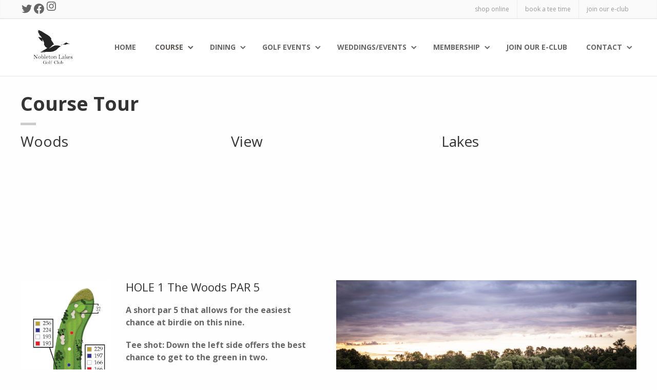

--- FILE ---
content_type: text/html; charset=UTF-8
request_url: https://www.nobletonlakesgolf.com/course-tour/
body_size: 20312
content:
<!DOCTYPE html>
<html lang="en-US">
<head >
<meta charset="UTF-8" />
<meta name="viewport" content="width=device-width, initial-scale=1" />
<meta name='robots' content='index, follow, max-image-preview:large, max-snippet:-1, max-video-preview:-1' />
	<style>img:is([sizes="auto" i], [sizes^="auto," i]) { contain-intrinsic-size: 3000px 1500px }</style>
	
	<!-- This site is optimized with the Yoast SEO plugin v26.4 - https://yoast.com/wordpress/plugins/seo/ -->
	<title>Course Tour - Nobleton Lakes Golf Club</title>
	<link rel="canonical" href="https://www.nobletonlakesgolf.com/course-tour/" />
	<meta property="og:locale" content="en_US" />
	<meta property="og:type" content="article" />
	<meta property="og:title" content="Course Tour - Nobleton Lakes Golf Club" />
	<meta property="og:url" content="https://www.nobletonlakesgolf.com/course-tour/" />
	<meta property="og:site_name" content="Nobleton Lakes Golf Club" />
	<meta property="article:modified_time" content="2022-11-23T19:34:05+00:00" />
	<meta property="og:image" content="https://www.nobletonlakesgolf.com/wp-content/uploads/sites/8667/2022/11/woods_1.jpg?w=472" />
	<meta name="twitter:card" content="summary_large_image" />
	<meta name="twitter:label1" content="Est. reading time" />
	<meta name="twitter:data1" content="18 minutes" />
	<script type="application/ld+json" class="yoast-schema-graph">{"@context":"https://schema.org","@graph":[{"@type":"WebPage","@id":"https://www.nobletonlakesgolf.com/course-tour/","url":"https://www.nobletonlakesgolf.com/course-tour/","name":"Course Tour - Nobleton Lakes Golf Club","isPartOf":{"@id":"https://www.nobletonlakesgolf.com/#website"},"primaryImageOfPage":{"@id":"https://www.nobletonlakesgolf.com/course-tour/#primaryimage"},"image":{"@id":"https://www.nobletonlakesgolf.com/course-tour/#primaryimage"},"thumbnailUrl":"https://www.nobletonlakesgolf.com/wp-content/uploads/sites/8667/2022/11/woods_1.jpg?w=472","datePublished":"2022-11-15T17:20:04+00:00","dateModified":"2022-11-23T19:34:05+00:00","breadcrumb":{"@id":"https://www.nobletonlakesgolf.com/course-tour/#breadcrumb"},"inLanguage":"en-US","potentialAction":[{"@type":"ReadAction","target":["https://www.nobletonlakesgolf.com/course-tour/"]}]},{"@type":"ImageObject","inLanguage":"en-US","@id":"https://www.nobletonlakesgolf.com/course-tour/#primaryimage","url":"https://www.nobletonlakesgolf.com/wp-content/uploads/sites/8667/2022/11/woods_1.jpg","contentUrl":"https://www.nobletonlakesgolf.com/wp-content/uploads/sites/8667/2022/11/woods_1.jpg","width":600,"height":1302},{"@type":"BreadcrumbList","@id":"https://www.nobletonlakesgolf.com/course-tour/#breadcrumb","itemListElement":[{"@type":"ListItem","position":1,"name":"Home","item":"https://www.nobletonlakesgolf.com/"},{"@type":"ListItem","position":2,"name":"Course Tour"}]},{"@type":"WebSite","@id":"https://www.nobletonlakesgolf.com/#website","url":"https://www.nobletonlakesgolf.com/","name":"Nobleton Lakes Golf Club","description":"","publisher":{"@id":"https://www.nobletonlakesgolf.com/#organization"},"potentialAction":[{"@type":"SearchAction","target":{"@type":"EntryPoint","urlTemplate":"https://www.nobletonlakesgolf.com/?s={search_term_string}"},"query-input":{"@type":"PropertyValueSpecification","valueRequired":true,"valueName":"search_term_string"}}],"inLanguage":"en-US"},{"@type":"Organization","@id":"https://www.nobletonlakesgolf.com/#organization","name":"Nobleton Lakes Golf Club","url":"https://www.nobletonlakesgolf.com/","logo":{"@type":"ImageObject","inLanguage":"en-US","@id":"https://www.nobletonlakesgolf.com/#/schema/logo/image/","url":"https://www.nobletonlakesgolf.com/wp-content/uploads/sites/8667/2022/11/logo.png","contentUrl":"https://www.nobletonlakesgolf.com/wp-content/uploads/sites/8667/2022/11/logo.png","width":420,"height":233,"caption":"Nobleton Lakes Golf Club"},"image":{"@id":"https://www.nobletonlakesgolf.com/#/schema/logo/image/"}}]}</script>
	<!-- / Yoast SEO plugin. -->


<link rel='dns-prefetch' href='//cdn.parsely.com' />
<link rel='dns-prefetch' href='//stats.wp.com' />
<link rel='dns-prefetch' href='//fonts.googleapis.com' />
<link rel='dns-prefetch' href='//v0.wordpress.com' />
<link href='https://fonts.googleapis.com' crossorigin rel='preconnect' />
<link rel="alternate" type="application/rss+xml" title="Nobleton Lakes Golf Club &raquo; Feed" href="https://www.nobletonlakesgolf.com/feed/" />
<link rel="alternate" type="application/rss+xml" title="Nobleton Lakes Golf Club &raquo; Comments Feed" href="https://www.nobletonlakesgolf.com/comments/feed/" />
<script>
window._wpemojiSettings = {"baseUrl":"https:\/\/s.w.org\/images\/core\/emoji\/16.0.1\/72x72\/","ext":".png","svgUrl":"https:\/\/s.w.org\/images\/core\/emoji\/16.0.1\/svg\/","svgExt":".svg","source":{"concatemoji":"https:\/\/www.nobletonlakesgolf.com\/wp-includes\/js\/wp-emoji-release.min.js?ver=6.8.3"}};
/*! This file is auto-generated */
!function(s,n){var o,i,e;function c(e){try{var t={supportTests:e,timestamp:(new Date).valueOf()};sessionStorage.setItem(o,JSON.stringify(t))}catch(e){}}function p(e,t,n){e.clearRect(0,0,e.canvas.width,e.canvas.height),e.fillText(t,0,0);var t=new Uint32Array(e.getImageData(0,0,e.canvas.width,e.canvas.height).data),a=(e.clearRect(0,0,e.canvas.width,e.canvas.height),e.fillText(n,0,0),new Uint32Array(e.getImageData(0,0,e.canvas.width,e.canvas.height).data));return t.every(function(e,t){return e===a[t]})}function u(e,t){e.clearRect(0,0,e.canvas.width,e.canvas.height),e.fillText(t,0,0);for(var n=e.getImageData(16,16,1,1),a=0;a<n.data.length;a++)if(0!==n.data[a])return!1;return!0}function f(e,t,n,a){switch(t){case"flag":return n(e,"\ud83c\udff3\ufe0f\u200d\u26a7\ufe0f","\ud83c\udff3\ufe0f\u200b\u26a7\ufe0f")?!1:!n(e,"\ud83c\udde8\ud83c\uddf6","\ud83c\udde8\u200b\ud83c\uddf6")&&!n(e,"\ud83c\udff4\udb40\udc67\udb40\udc62\udb40\udc65\udb40\udc6e\udb40\udc67\udb40\udc7f","\ud83c\udff4\u200b\udb40\udc67\u200b\udb40\udc62\u200b\udb40\udc65\u200b\udb40\udc6e\u200b\udb40\udc67\u200b\udb40\udc7f");case"emoji":return!a(e,"\ud83e\udedf")}return!1}function g(e,t,n,a){var r="undefined"!=typeof WorkerGlobalScope&&self instanceof WorkerGlobalScope?new OffscreenCanvas(300,150):s.createElement("canvas"),o=r.getContext("2d",{willReadFrequently:!0}),i=(o.textBaseline="top",o.font="600 32px Arial",{});return e.forEach(function(e){i[e]=t(o,e,n,a)}),i}function t(e){var t=s.createElement("script");t.src=e,t.defer=!0,s.head.appendChild(t)}"undefined"!=typeof Promise&&(o="wpEmojiSettingsSupports",i=["flag","emoji"],n.supports={everything:!0,everythingExceptFlag:!0},e=new Promise(function(e){s.addEventListener("DOMContentLoaded",e,{once:!0})}),new Promise(function(t){var n=function(){try{var e=JSON.parse(sessionStorage.getItem(o));if("object"==typeof e&&"number"==typeof e.timestamp&&(new Date).valueOf()<e.timestamp+604800&&"object"==typeof e.supportTests)return e.supportTests}catch(e){}return null}();if(!n){if("undefined"!=typeof Worker&&"undefined"!=typeof OffscreenCanvas&&"undefined"!=typeof URL&&URL.createObjectURL&&"undefined"!=typeof Blob)try{var e="postMessage("+g.toString()+"("+[JSON.stringify(i),f.toString(),p.toString(),u.toString()].join(",")+"));",a=new Blob([e],{type:"text/javascript"}),r=new Worker(URL.createObjectURL(a),{name:"wpTestEmojiSupports"});return void(r.onmessage=function(e){c(n=e.data),r.terminate(),t(n)})}catch(e){}c(n=g(i,f,p,u))}t(n)}).then(function(e){for(var t in e)n.supports[t]=e[t],n.supports.everything=n.supports.everything&&n.supports[t],"flag"!==t&&(n.supports.everythingExceptFlag=n.supports.everythingExceptFlag&&n.supports[t]);n.supports.everythingExceptFlag=n.supports.everythingExceptFlag&&!n.supports.flag,n.DOMReady=!1,n.readyCallback=function(){n.DOMReady=!0}}).then(function(){return e}).then(function(){var e;n.supports.everything||(n.readyCallback(),(e=n.source||{}).concatemoji?t(e.concatemoji):e.wpemoji&&e.twemoji&&(t(e.twemoji),t(e.wpemoji)))}))}((window,document),window._wpemojiSettings);
</script>
<link rel='stylesheet' id='diamond-css' href='https://www.nobletonlakesgolf.com/wp-content/themes/diamond/style.css?ver=1.0.0' media='all' />
<style id='diamond-inline-css'>

		.palette {
		
			--theme-primary: #595453;
		}

		
		}
	
</style>
<style id='wp-emoji-styles-inline-css'>

	img.wp-smiley, img.emoji {
		display: inline !important;
		border: none !important;
		box-shadow: none !important;
		height: 1em !important;
		width: 1em !important;
		margin: 0 0.07em !important;
		vertical-align: -0.1em !important;
		background: none !important;
		padding: 0 !important;
	}
</style>
<link rel='stylesheet' id='wp-block-library-css' href='https://www.nobletonlakesgolf.com/wp-includes/css/dist/block-library/style.min.css?ver=6.8.3' media='all' />
<style id='classic-theme-styles-inline-css'>
/*! This file is auto-generated */
.wp-block-button__link{color:#fff;background-color:#32373c;border-radius:9999px;box-shadow:none;text-decoration:none;padding:calc(.667em + 2px) calc(1.333em + 2px);font-size:1.125em}.wp-block-file__button{background:#32373c;color:#fff;text-decoration:none}
</style>
<style id='safe-svg-svg-icon-style-inline-css'>
.safe-svg-cover{text-align:center}.safe-svg-cover .safe-svg-inside{display:inline-block;max-width:100%}.safe-svg-cover svg{fill:currentColor;height:100%;max-height:100%;max-width:100%;width:100%}

</style>
<style id='wp-parsely-recommendations-style-inline-css'>
.parsely-recommendations-list-title{font-size:1.2em}.parsely-recommendations-list{list-style:none;padding:unset}.parsely-recommendations-cardbody{overflow:hidden;padding:.8em;text-overflow:ellipsis;white-space:nowrap}.parsely-recommendations-cardmedia{padding:.8em .8em 0}

</style>
<link rel='stylesheet' id='mediaelement-css' href='https://www.nobletonlakesgolf.com/wp-includes/js/mediaelement/mediaelementplayer-legacy.min.css?ver=4.2.17' media='all' />
<link rel='stylesheet' id='wp-mediaelement-css' href='https://www.nobletonlakesgolf.com/wp-includes/js/mediaelement/wp-mediaelement.min.css?ver=6.8.3' media='all' />
<style id='jetpack-sharing-buttons-style-inline-css'>
.jetpack-sharing-buttons__services-list{display:flex;flex-direction:row;flex-wrap:wrap;gap:0;list-style-type:none;margin:5px;padding:0}.jetpack-sharing-buttons__services-list.has-small-icon-size{font-size:12px}.jetpack-sharing-buttons__services-list.has-normal-icon-size{font-size:16px}.jetpack-sharing-buttons__services-list.has-large-icon-size{font-size:24px}.jetpack-sharing-buttons__services-list.has-huge-icon-size{font-size:36px}@media print{.jetpack-sharing-buttons__services-list{display:none!important}}.editor-styles-wrapper .wp-block-jetpack-sharing-buttons{gap:0;padding-inline-start:0}ul.jetpack-sharing-buttons__services-list.has-background{padding:1.25em 2.375em}
</style>
<style id='ghostkit-typography-inline-css'>
 
</style>
<style id='global-styles-inline-css'>
:root{--wp--preset--aspect-ratio--square: 1;--wp--preset--aspect-ratio--4-3: 4/3;--wp--preset--aspect-ratio--3-4: 3/4;--wp--preset--aspect-ratio--3-2: 3/2;--wp--preset--aspect-ratio--2-3: 2/3;--wp--preset--aspect-ratio--16-9: 16/9;--wp--preset--aspect-ratio--9-16: 9/16;--wp--preset--color--black: #000000;--wp--preset--color--cyan-bluish-gray: #abb8c3;--wp--preset--color--white: #ffffff;--wp--preset--color--pale-pink: #f78da7;--wp--preset--color--vivid-red: #cf2e2e;--wp--preset--color--luminous-vivid-orange: #ff6900;--wp--preset--color--luminous-vivid-amber: #fcb900;--wp--preset--color--light-green-cyan: #7bdcb5;--wp--preset--color--vivid-green-cyan: #00d084;--wp--preset--color--pale-cyan-blue: #8ed1fc;--wp--preset--color--vivid-cyan-blue: #0693e3;--wp--preset--color--vivid-purple: #9b51e0;--wp--preset--color--theme-primary: #595453;--wp--preset--color--theme-primary-contrast: #ffffff;--wp--preset--color--theme-primary-brighter: #66615f;--wp--preset--color--theme-primary-darker: #4c4747;--wp--preset--color--theme-primary-rgb: rgb(89, 84, 83);--wp--preset--color--theme-primary-rgba: rgba(89, 84, 83, 0.7);--wp--preset--gradient--vivid-cyan-blue-to-vivid-purple: linear-gradient(135deg,rgba(6,147,227,1) 0%,rgb(155,81,224) 100%);--wp--preset--gradient--light-green-cyan-to-vivid-green-cyan: linear-gradient(135deg,rgb(122,220,180) 0%,rgb(0,208,130) 100%);--wp--preset--gradient--luminous-vivid-amber-to-luminous-vivid-orange: linear-gradient(135deg,rgba(252,185,0,1) 0%,rgba(255,105,0,1) 100%);--wp--preset--gradient--luminous-vivid-orange-to-vivid-red: linear-gradient(135deg,rgba(255,105,0,1) 0%,rgb(207,46,46) 100%);--wp--preset--gradient--very-light-gray-to-cyan-bluish-gray: linear-gradient(135deg,rgb(238,238,238) 0%,rgb(169,184,195) 100%);--wp--preset--gradient--cool-to-warm-spectrum: linear-gradient(135deg,rgb(74,234,220) 0%,rgb(151,120,209) 20%,rgb(207,42,186) 40%,rgb(238,44,130) 60%,rgb(251,105,98) 80%,rgb(254,248,76) 100%);--wp--preset--gradient--blush-light-purple: linear-gradient(135deg,rgb(255,206,236) 0%,rgb(152,150,240) 100%);--wp--preset--gradient--blush-bordeaux: linear-gradient(135deg,rgb(254,205,165) 0%,rgb(254,45,45) 50%,rgb(107,0,62) 100%);--wp--preset--gradient--luminous-dusk: linear-gradient(135deg,rgb(255,203,112) 0%,rgb(199,81,192) 50%,rgb(65,88,208) 100%);--wp--preset--gradient--pale-ocean: linear-gradient(135deg,rgb(255,245,203) 0%,rgb(182,227,212) 50%,rgb(51,167,181) 100%);--wp--preset--gradient--electric-grass: linear-gradient(135deg,rgb(202,248,128) 0%,rgb(113,206,126) 100%);--wp--preset--gradient--midnight: linear-gradient(135deg,rgb(2,3,129) 0%,rgb(40,116,252) 100%);--wp--preset--font-size--small: 14px;--wp--preset--font-size--medium: 20px;--wp--preset--font-size--large: 36px;--wp--preset--font-size--x-large: 42px;--wp--preset--font-size--smaller: 12px;--wp--preset--font-size--normal: 16px;--wp--preset--font-size--h-4: 18px;--wp--preset--font-size--h-3: 22px;--wp--preset--font-size--h-2: 28px;--wp--preset--font-size--h-1: 38px;--wp--preset--font-size--display-3: 48px;--wp--preset--font-size--display-2: 55px;--wp--preset--font-size--display-1: 60px;--wp--preset--spacing--20: 0.44rem;--wp--preset--spacing--30: 0.67rem;--wp--preset--spacing--40: 1rem;--wp--preset--spacing--50: 1.5rem;--wp--preset--spacing--60: 2.25rem;--wp--preset--spacing--70: 3.38rem;--wp--preset--spacing--80: 5.06rem;--wp--preset--shadow--natural: 6px 6px 9px rgba(0, 0, 0, 0.2);--wp--preset--shadow--deep: 12px 12px 50px rgba(0, 0, 0, 0.4);--wp--preset--shadow--sharp: 6px 6px 0px rgba(0, 0, 0, 0.2);--wp--preset--shadow--outlined: 6px 6px 0px -3px rgba(255, 255, 255, 1), 6px 6px rgba(0, 0, 0, 1);--wp--preset--shadow--crisp: 6px 6px 0px rgba(0, 0, 0, 1);}:where(.is-layout-flex){gap: 0.5em;}:where(.is-layout-grid){gap: 0.5em;}body .is-layout-flex{display: flex;}.is-layout-flex{flex-wrap: wrap;align-items: center;}.is-layout-flex > :is(*, div){margin: 0;}body .is-layout-grid{display: grid;}.is-layout-grid > :is(*, div){margin: 0;}:where(.wp-block-columns.is-layout-flex){gap: 2em;}:where(.wp-block-columns.is-layout-grid){gap: 2em;}:where(.wp-block-post-template.is-layout-flex){gap: 1.25em;}:where(.wp-block-post-template.is-layout-grid){gap: 1.25em;}.has-black-color{color: var(--wp--preset--color--black) !important;}.has-cyan-bluish-gray-color{color: var(--wp--preset--color--cyan-bluish-gray) !important;}.has-white-color{color: var(--wp--preset--color--white) !important;}.has-pale-pink-color{color: var(--wp--preset--color--pale-pink) !important;}.has-vivid-red-color{color: var(--wp--preset--color--vivid-red) !important;}.has-luminous-vivid-orange-color{color: var(--wp--preset--color--luminous-vivid-orange) !important;}.has-luminous-vivid-amber-color{color: var(--wp--preset--color--luminous-vivid-amber) !important;}.has-light-green-cyan-color{color: var(--wp--preset--color--light-green-cyan) !important;}.has-vivid-green-cyan-color{color: var(--wp--preset--color--vivid-green-cyan) !important;}.has-pale-cyan-blue-color{color: var(--wp--preset--color--pale-cyan-blue) !important;}.has-vivid-cyan-blue-color{color: var(--wp--preset--color--vivid-cyan-blue) !important;}.has-vivid-purple-color{color: var(--wp--preset--color--vivid-purple) !important;}.has-black-background-color{background-color: var(--wp--preset--color--black) !important;}.has-cyan-bluish-gray-background-color{background-color: var(--wp--preset--color--cyan-bluish-gray) !important;}.has-white-background-color{background-color: var(--wp--preset--color--white) !important;}.has-pale-pink-background-color{background-color: var(--wp--preset--color--pale-pink) !important;}.has-vivid-red-background-color{background-color: var(--wp--preset--color--vivid-red) !important;}.has-luminous-vivid-orange-background-color{background-color: var(--wp--preset--color--luminous-vivid-orange) !important;}.has-luminous-vivid-amber-background-color{background-color: var(--wp--preset--color--luminous-vivid-amber) !important;}.has-light-green-cyan-background-color{background-color: var(--wp--preset--color--light-green-cyan) !important;}.has-vivid-green-cyan-background-color{background-color: var(--wp--preset--color--vivid-green-cyan) !important;}.has-pale-cyan-blue-background-color{background-color: var(--wp--preset--color--pale-cyan-blue) !important;}.has-vivid-cyan-blue-background-color{background-color: var(--wp--preset--color--vivid-cyan-blue) !important;}.has-vivid-purple-background-color{background-color: var(--wp--preset--color--vivid-purple) !important;}.has-black-border-color{border-color: var(--wp--preset--color--black) !important;}.has-cyan-bluish-gray-border-color{border-color: var(--wp--preset--color--cyan-bluish-gray) !important;}.has-white-border-color{border-color: var(--wp--preset--color--white) !important;}.has-pale-pink-border-color{border-color: var(--wp--preset--color--pale-pink) !important;}.has-vivid-red-border-color{border-color: var(--wp--preset--color--vivid-red) !important;}.has-luminous-vivid-orange-border-color{border-color: var(--wp--preset--color--luminous-vivid-orange) !important;}.has-luminous-vivid-amber-border-color{border-color: var(--wp--preset--color--luminous-vivid-amber) !important;}.has-light-green-cyan-border-color{border-color: var(--wp--preset--color--light-green-cyan) !important;}.has-vivid-green-cyan-border-color{border-color: var(--wp--preset--color--vivid-green-cyan) !important;}.has-pale-cyan-blue-border-color{border-color: var(--wp--preset--color--pale-cyan-blue) !important;}.has-vivid-cyan-blue-border-color{border-color: var(--wp--preset--color--vivid-cyan-blue) !important;}.has-vivid-purple-border-color{border-color: var(--wp--preset--color--vivid-purple) !important;}.has-vivid-cyan-blue-to-vivid-purple-gradient-background{background: var(--wp--preset--gradient--vivid-cyan-blue-to-vivid-purple) !important;}.has-light-green-cyan-to-vivid-green-cyan-gradient-background{background: var(--wp--preset--gradient--light-green-cyan-to-vivid-green-cyan) !important;}.has-luminous-vivid-amber-to-luminous-vivid-orange-gradient-background{background: var(--wp--preset--gradient--luminous-vivid-amber-to-luminous-vivid-orange) !important;}.has-luminous-vivid-orange-to-vivid-red-gradient-background{background: var(--wp--preset--gradient--luminous-vivid-orange-to-vivid-red) !important;}.has-very-light-gray-to-cyan-bluish-gray-gradient-background{background: var(--wp--preset--gradient--very-light-gray-to-cyan-bluish-gray) !important;}.has-cool-to-warm-spectrum-gradient-background{background: var(--wp--preset--gradient--cool-to-warm-spectrum) !important;}.has-blush-light-purple-gradient-background{background: var(--wp--preset--gradient--blush-light-purple) !important;}.has-blush-bordeaux-gradient-background{background: var(--wp--preset--gradient--blush-bordeaux) !important;}.has-luminous-dusk-gradient-background{background: var(--wp--preset--gradient--luminous-dusk) !important;}.has-pale-ocean-gradient-background{background: var(--wp--preset--gradient--pale-ocean) !important;}.has-electric-grass-gradient-background{background: var(--wp--preset--gradient--electric-grass) !important;}.has-midnight-gradient-background{background: var(--wp--preset--gradient--midnight) !important;}.has-small-font-size{font-size: var(--wp--preset--font-size--small) !important;}.has-medium-font-size{font-size: var(--wp--preset--font-size--medium) !important;}.has-large-font-size{font-size: var(--wp--preset--font-size--large) !important;}.has-x-large-font-size{font-size: var(--wp--preset--font-size--x-large) !important;}
:where(.wp-block-post-template.is-layout-flex){gap: 1.25em;}:where(.wp-block-post-template.is-layout-grid){gap: 1.25em;}
:where(.wp-block-columns.is-layout-flex){gap: 2em;}:where(.wp-block-columns.is-layout-grid){gap: 2em;}
:root :where(.wp-block-pullquote){font-size: 1.5em;line-height: 1.6;}
</style>
<link rel='stylesheet' id='slick_styles-css' href='https://www.nobletonlakesgolf.com/wp-content/plugins/nbcsn-block-patterns/slick/slick.min.css?ver=6.8.3' media='all' />
<link rel='stylesheet' id='slick_theme_styles-css' href='https://www.nobletonlakesgolf.com/wp-content/plugins/nbcsn-block-patterns/slick/slick-theme.min.css?ver=6.8.3' media='all' />
<link rel='stylesheet' id='ghostkit-classic-theme-fallback-css' href='https://www.nobletonlakesgolf.com/wp-content/plugins/ghostkit/assets/css/fallback-classic-theme.css?ver=1768429639' media='all' />
<link rel='stylesheet' id='ghostkit-css' href='https://www.nobletonlakesgolf.com/wp-content/plugins/ghostkit/build/gutenberg/style.css?ver=1768429639' media='all' />
<link rel='stylesheet' id='ghostkit-block-grid-css' href='https://www.nobletonlakesgolf.com/wp-content/plugins/ghostkit/build/gutenberg/blocks/grid/styles/style.css?ver=1768429639' media='all' />
<link rel='stylesheet' id='login-with-google-css' href='https://www.nobletonlakesgolf.com/wp-content/client-mu-plugins/rkv-sso/login-with-google/assets/build/css/login.css?ver=1768429638' media='all' />
<link rel='stylesheet' id='diamond-fonts-css' href='https://fonts.googleapis.com/css2?family=Open+Sans:ital,wght@0,300;0,400;0,500;0,700;1,300;1,400;1,700&#038;display=swap' media='all' />
<link rel='stylesheet' id='diamond-base-styles-css' href='https://www.nobletonlakesgolf.com/wp-content/themes/diamond/lib/css/style.css?ver=1.0.0' media='all' />
<link rel='stylesheet' id='dashicons-css' href='https://www.nobletonlakesgolf.com/wp-includes/css/dashicons.min.css?ver=6.8.3' media='all' />
<link rel='stylesheet' id='diamond-gutenberg-css' href='https://www.nobletonlakesgolf.com/wp-content/themes/diamond/lib/gutenberg/front-end.css?ver=1.0.0' media='all' />
<style id='diamond-gutenberg-inline-css'>

:root {
	--theme-font: 'Open Sans', sans-serif;
}

.gb-block-post-grid .gb-post-grid-items h2 a:hover {
	color: #595453;
}

.site-container .wp-block-button .wp-block-button__link {
	background-color: #595453;
}
		.site-container .has-smaller-font-size {
			font-size: 12px;
		}		.site-container .has-small-font-size {
			font-size: 14px;
		}		.site-container .has-normal-font-size {
			font-size: 16px;
		}		.site-container .has-h4-font-size {
			font-size: 18px;
		}		.site-container .has-h3-font-size {
			font-size: 22px;
		}		.site-container .has-h2-font-size {
			font-size: 28px;
		}		.site-container .has-h1-font-size {
			font-size: 38px;
		}		.site-container .has-display-3-font-size {
			font-size: 48px;
		}		.site-container .has-display-2-font-size {
			font-size: 55px;
		}		.site-container .has-display-1-font-size {
			font-size: 60px;
		}		.site-container .has-theme-primary-color,
		.site-container .wp-block-button .wp-block-button__link.has-theme-primary-color,
		.site-container .wp-block-button.is-style-outline .wp-block-button__link.has-theme-primary-color {
			color: #595453;
		}

		.site-container .has-theme-primary-background-color,
		.site-container .wp-block-button .wp-block-button__link.has-theme-primary-background-color,
		.site-container .wp-block-pullquote.is-style-solid-color.has-theme-primary-background-color {
			background-color: #595453;
		}		.site-container .has-theme-primary-contrast-color,
		.site-container .wp-block-button .wp-block-button__link.has-theme-primary-contrast-color,
		.site-container .wp-block-button.is-style-outline .wp-block-button__link.has-theme-primary-contrast-color {
			color: #ffffff;
		}

		.site-container .has-theme-primary-contrast-background-color,
		.site-container .wp-block-button .wp-block-button__link.has-theme-primary-contrast-background-color,
		.site-container .wp-block-pullquote.is-style-solid-color.has-theme-primary-contrast-background-color {
			background-color: #ffffff;
		}		.site-container .has-theme-primary-brighter-color,
		.site-container .wp-block-button .wp-block-button__link.has-theme-primary-brighter-color,
		.site-container .wp-block-button.is-style-outline .wp-block-button__link.has-theme-primary-brighter-color {
			color: #66615f;
		}

		.site-container .has-theme-primary-brighter-background-color,
		.site-container .wp-block-button .wp-block-button__link.has-theme-primary-brighter-background-color,
		.site-container .wp-block-pullquote.is-style-solid-color.has-theme-primary-brighter-background-color {
			background-color: #66615f;
		}		.site-container .has-theme-primary-darker-color,
		.site-container .wp-block-button .wp-block-button__link.has-theme-primary-darker-color,
		.site-container .wp-block-button.is-style-outline .wp-block-button__link.has-theme-primary-darker-color {
			color: #4c4747;
		}

		.site-container .has-theme-primary-darker-background-color,
		.site-container .wp-block-button .wp-block-button__link.has-theme-primary-darker-background-color,
		.site-container .wp-block-pullquote.is-style-solid-color.has-theme-primary-darker-background-color {
			background-color: #4c4747;
		}		.site-container .has-theme-primary-rgb-color,
		.site-container .wp-block-button .wp-block-button__link.has-theme-primary-rgb-color,
		.site-container .wp-block-button.is-style-outline .wp-block-button__link.has-theme-primary-rgb-color {
			color: rgb(89, 84, 83);
		}

		.site-container .has-theme-primary-rgb-background-color,
		.site-container .wp-block-button .wp-block-button__link.has-theme-primary-rgb-background-color,
		.site-container .wp-block-pullquote.is-style-solid-color.has-theme-primary-rgb-background-color {
			background-color: rgb(89, 84, 83);
		}		.site-container .has-theme-primary-rgba-color,
		.site-container .wp-block-button .wp-block-button__link.has-theme-primary-rgba-color,
		.site-container .wp-block-button.is-style-outline .wp-block-button__link.has-theme-primary-rgba-color {
			color: rgba(89, 84, 83, 0.7);
		}

		.site-container .has-theme-primary-rgba-background-color,
		.site-container .wp-block-button .wp-block-button__link.has-theme-primary-rgba-background-color,
		.site-container .wp-block-pullquote.is-style-solid-color.has-theme-primary-rgba-background-color {
			background-color: rgba(89, 84, 83, 0.7);
		}
</style>
<link rel='stylesheet' id='golfnow-legacy-shortcodes-css-css' href='https://www.nobletonlakesgolf.com/wp-content/plugins/golfnow-legacy-shortcodes//assets/css/shortcodes.css?ver=1.0' media='all' />
<link rel='stylesheet' id='golfnow-legacy-shortcodes-responsive-css-css' href='https://www.nobletonlakesgolf.com/wp-content/plugins/golfnow-legacy-shortcodes//assets/css/shortcodes_responsive.css?ver=1.0' media='all' />
<link rel='stylesheet' id='simple-social-icons-font-css' href='https://www.nobletonlakesgolf.com/wp-content/plugins/simple-social-icons/css/style.css?ver=3.0.2' media='all' />
<link rel='stylesheet' id='golf-now-customize-styles-css' href='https://www.nobletonlakesgolf.com/wp-content/plugins/golfnow-customize/assets/dist/customize.css?ver=0.1.3' media='all' />
<link rel='stylesheet' id='golf-now-calendar-styles-css' href='https://www.nobletonlakesgolf.com/wp-content/plugins/golfnow-customize/assets/dist/sugar-calendar.css?ver=0.1.1' media='all' />
<style id='ghostkit-blocks-content-custom-css-inline-css'>
.ghostkit-custom-1RtLK { margin-bottom: 20px; }
</style>
<script src="https://www.nobletonlakesgolf.com/wp-includes/js/jquery/jquery.min.js?ver=3.7.1" id="jquery-core-js"></script>
<script src="https://www.nobletonlakesgolf.com/wp-includes/js/jquery/jquery-migrate.min.js?ver=3.4.1" id="jquery-migrate-js"></script>
<script src="https://www.nobletonlakesgolf.com/wp-content/themes/diamond/lib/js/custom.js?ver=1.0.0" id="usl_sportsengine-custom-js-js"></script>
<link rel="https://api.w.org/" href="https://www.nobletonlakesgolf.com/wp-json/" /><link rel="alternate" title="JSON" type="application/json" href="https://www.nobletonlakesgolf.com/wp-json/wp/v2/pages/9" /><meta name="generator" content="WordPress 6.8.3" />
<link rel='shortlink' href='https://www.nobletonlakesgolf.com/?p=9' />
<link rel="alternate" title="oEmbed (JSON)" type="application/json+oembed" href="https://www.nobletonlakesgolf.com/wp-json/oembed/1.0/embed?url=https%3A%2F%2Fwww.nobletonlakesgolf.com%2Fcourse-tour%2F" />
<link rel="alternate" title="oEmbed (XML)" type="text/xml+oembed" href="https://www.nobletonlakesgolf.com/wp-json/oembed/1.0/embed?url=https%3A%2F%2Fwww.nobletonlakesgolf.com%2Fcourse-tour%2F&#038;format=xml" />
	<style>img#wpstats{display:none}</style>
				<style type="text/css">
			.ghostkit-effects-enabled .ghostkit-effects-reveal {
				pointer-events: none;
				visibility: hidden;
			}
		</style>
		<script>
			if (!window.matchMedia('(prefers-reduced-motion: reduce)').matches) {
				document.documentElement.classList.add(
					'ghostkit-effects-enabled'
				);
			}
		</script>
		<script type="application/ld+json" class="wp-parsely-metadata">{"@context":"https:\/\/schema.org","@type":"WebPage","headline":"Course Tour","url":"http:\/\/www.nobletonlakesgolf.com\/course-tour\/","mainEntityOfPage":{"@type":"WebPage","@id":"http:\/\/www.nobletonlakesgolf.com\/course-tour\/"},"thumbnailUrl":"","image":{"@type":"ImageObject","url":""},"articleSection":"Uncategorized","author":[{"@type":"Person","name":"dlozano"}],"creator":["dlozano"],"publisher":{"@type":"Organization","name":"Nobleton Lakes Golf Club","logo":""},"keywords":[],"dateCreated":"2022-11-15T17:20:04Z","datePublished":"2022-11-15T17:20:04Z","dateModified":"2022-11-23T19:34:05Z"}</script><!-- Google Analytics -->
<script>
(function(i,s,o,g,r,a,m){i['GoogleAnalyticsObject']=r;i[r]=i[r]||function(){
(i[r].q=i[r].q||[]).push(arguments)},i[r].l=1*new Date();a=s.createElement(o),
m=s.getElementsByTagName(o)[0];a.async=1;a.src=g;m.parentNode.insertBefore(a,m)
})(window,document,'script','https://www.google-analytics.com/analytics.js','ga');

	ga('create', 'UA-26642741-3', 'auto');
	ga('send', 'pageview');
</script>
<!-- End Google Analytics -->
<link rel="icon" href="https://www.nobletonlakesgolf.com/wp-content/uploads/sites/8667/2022/11/logo_footer.png?w=32" sizes="32x32" />
<link rel="icon" href="https://www.nobletonlakesgolf.com/wp-content/uploads/sites/8667/2022/11/logo_footer.png?w=192" sizes="192x192" />
<link rel="apple-touch-icon" href="https://www.nobletonlakesgolf.com/wp-content/uploads/sites/8667/2022/11/logo_footer.png?w=180" />
<meta name="msapplication-TileImage" content="https://www.nobletonlakesgolf.com/wp-content/uploads/sites/8667/2022/11/logo_footer.png?w=267" />
		<style id="wp-custom-css">
			/* Common CSS added to every new site. */
.widget ul.wp-block-social-links > li:last-of-type {
	margin-bottom: 10px;
}
table {
	word-break: normal;
}
.wp-block-table {
	margin-bottom: 20px;
}
.wp-block-table table {
	margin-bottom: 5px;
}
.slick-slider p img {
	filter: brightness(0);
	filter: invert(100);
}
.home .entry {
	margin-bottom: 0px;
}
.site-header>.wrap {
    background-color: #fff;
}
.site-footer {
    background-color: #262626;
}
.footer-widgets .ghostkit-icon-box-icon {
	color: #999;
}
@media (max-width: 768px) {
	.hero-slider.wp-block-group h1,
	.hero-slider.wp-block-group h2,
	.hero-slider.wp-block-group h3,
	.hero-slider.wp-block-group h4 {
		font-size: 36px;
	}
}
:root {
	--gkt-color-primary: #c48503;
}
.ghostkit-button {
	color: #2a2a2a;
	font-weight: bold;
}		</style>
		</head>
<body class="wp-singular page-template-default page page-id-9 wp-custom-logo wp-embed-responsive wp-theme-genesis wp-child-theme-diamond header-full-width full-width-content genesis-breadcrumbs-hidden genesis-singular-image-hidden no-js palette first-block-ghostkit-grid">	<script>
	//<![CDATA[
	(function(){
		var c = document.body.classList;
		c.remove( 'no-js' );
		c.add( 'js' );
	})();
	//]]>
	</script>
	<div class="site-container"><ul class="genesis-skip-link"><li><a href="#genesis-nav-primary" class="screen-reader-shortcut"> Skip to primary navigation</a></li><li><a href="#genesis-content" class="screen-reader-shortcut"> Skip to main content</a></li></ul><div class="top-bar"><div class="site-inner"><div id="top-bar-widgets" class="widget-area top-bar-widgets"><section id="ghostkit_reusable_widget-3" class="widget ghostkit-reusable-widget"><div class="widget-wrap">
<ul class="wp-block-social-links has-normal-icon-size is-style-default is-content-justification-center is-layout-flex wp-container-core-social-links-is-layout-16018d1d wp-block-social-links-is-layout-flex"><li class="wp-social-link wp-social-link-twitter  wp-block-social-link"><a rel="noopener nofollow" target="_blank" href="https://twitter.com/NobletonLakes" class="wp-block-social-link-anchor"><svg width="24" height="24" viewBox="0 0 24 24" version="1.1" xmlns="http://www.w3.org/2000/svg" aria-hidden="true" focusable="false"><path d="M22.23,5.924c-0.736,0.326-1.527,0.547-2.357,0.646c0.847-0.508,1.498-1.312,1.804-2.27 c-0.793,0.47-1.671,0.812-2.606,0.996C18.324,4.498,17.257,4,16.077,4c-2.266,0-4.103,1.837-4.103,4.103 c0,0.322,0.036,0.635,0.106,0.935C8.67,8.867,5.647,7.234,3.623,4.751C3.27,5.357,3.067,6.062,3.067,6.814 c0,1.424,0.724,2.679,1.825,3.415c-0.673-0.021-1.305-0.206-1.859-0.513c0,0.017,0,0.034,0,0.052c0,1.988,1.414,3.647,3.292,4.023 c-0.344,0.094-0.707,0.144-1.081,0.144c-0.264,0-0.521-0.026-0.772-0.074c0.522,1.63,2.038,2.816,3.833,2.85 c-1.404,1.1-3.174,1.756-5.096,1.756c-0.331,0-0.658-0.019-0.979-0.057c1.816,1.164,3.973,1.843,6.29,1.843 c7.547,0,11.675-6.252,11.675-11.675c0-0.178-0.004-0.355-0.012-0.531C20.985,7.47,21.68,6.747,22.23,5.924z"></path></svg><span class="wp-block-social-link-label screen-reader-text">Twitter</span></a></li>

<li class="wp-social-link wp-social-link-facebook  wp-block-social-link"><a rel="noopener nofollow" target="_blank" href="https://www.facebook.com/Nobleton-Lakes-Golf-Club-135576743130700/" class="wp-block-social-link-anchor"><svg width="24" height="24" viewBox="0 0 24 24" version="1.1" xmlns="http://www.w3.org/2000/svg" aria-hidden="true" focusable="false"><path d="M12 2C6.5 2 2 6.5 2 12c0 5 3.7 9.1 8.4 9.9v-7H7.9V12h2.5V9.8c0-2.5 1.5-3.9 3.8-3.9 1.1 0 2.2.2 2.2.2v2.5h-1.3c-1.2 0-1.6.8-1.6 1.6V12h2.8l-.4 2.9h-2.3v7C18.3 21.1 22 17 22 12c0-5.5-4.5-10-10-10z"></path></svg><span class="wp-block-social-link-label screen-reader-text">Facebook</span></a></li>

<li class="wp-social-link wp-social-link-instagram  wp-block-social-link"><a rel="noopener nofollow" target="_blank" href="https://www.instagram.com/nobleton_lakes_golfclub/" class="wp-block-social-link-anchor"><svg width="24" height="24" viewBox="0 0 24 24" version="1.1" xmlns="http://www.w3.org/2000/svg" aria-hidden="true" focusable="false"><path d="M12,4.622c2.403,0,2.688,0.009,3.637,0.052c0.877,0.04,1.354,0.187,1.671,0.31c0.42,0.163,0.72,0.358,1.035,0.673 c0.315,0.315,0.51,0.615,0.673,1.035c0.123,0.317,0.27,0.794,0.31,1.671c0.043,0.949,0.052,1.234,0.052,3.637 s-0.009,2.688-0.052,3.637c-0.04,0.877-0.187,1.354-0.31,1.671c-0.163,0.42-0.358,0.72-0.673,1.035 c-0.315,0.315-0.615,0.51-1.035,0.673c-0.317,0.123-0.794,0.27-1.671,0.31c-0.949,0.043-1.233,0.052-3.637,0.052 s-2.688-0.009-3.637-0.052c-0.877-0.04-1.354-0.187-1.671-0.31c-0.42-0.163-0.72-0.358-1.035-0.673 c-0.315-0.315-0.51-0.615-0.673-1.035c-0.123-0.317-0.27-0.794-0.31-1.671C4.631,14.688,4.622,14.403,4.622,12 s0.009-2.688,0.052-3.637c0.04-0.877,0.187-1.354,0.31-1.671c0.163-0.42,0.358-0.72,0.673-1.035 c0.315-0.315,0.615-0.51,1.035-0.673c0.317-0.123,0.794-0.27,1.671-0.31C9.312,4.631,9.597,4.622,12,4.622 M12,3 C9.556,3,9.249,3.01,8.289,3.054C7.331,3.098,6.677,3.25,6.105,3.472C5.513,3.702,5.011,4.01,4.511,4.511 c-0.5,0.5-0.808,1.002-1.038,1.594C3.25,6.677,3.098,7.331,3.054,8.289C3.01,9.249,3,9.556,3,12c0,2.444,0.01,2.751,0.054,3.711 c0.044,0.958,0.196,1.612,0.418,2.185c0.23,0.592,0.538,1.094,1.038,1.594c0.5,0.5,1.002,0.808,1.594,1.038 c0.572,0.222,1.227,0.375,2.185,0.418C9.249,20.99,9.556,21,12,21s2.751-0.01,3.711-0.054c0.958-0.044,1.612-0.196,2.185-0.418 c0.592-0.23,1.094-0.538,1.594-1.038c0.5-0.5,0.808-1.002,1.038-1.594c0.222-0.572,0.375-1.227,0.418-2.185 C20.99,14.751,21,14.444,21,12s-0.01-2.751-0.054-3.711c-0.044-0.958-0.196-1.612-0.418-2.185c-0.23-0.592-0.538-1.094-1.038-1.594 c-0.5-0.5-1.002-0.808-1.594-1.038c-0.572-0.222-1.227-0.375-2.185-0.418C14.751,3.01,14.444,3,12,3L12,3z M12,7.378 c-2.552,0-4.622,2.069-4.622,4.622S9.448,16.622,12,16.622s4.622-2.069,4.622-4.622S14.552,7.378,12,7.378z M12,15 c-1.657,0-3-1.343-3-3s1.343-3,3-3s3,1.343,3,3S13.657,15,12,15z M16.804,6.116c-0.596,0-1.08,0.484-1.08,1.08 s0.484,1.08,1.08,1.08c0.596,0,1.08-0.484,1.08-1.08S17.401,6.116,16.804,6.116z"></path></svg><span class="wp-block-social-link-label screen-reader-text">Instagram</span></a></li></ul>
</div></section>
<section id="nav_menu-3" class="widget widget_nav_menu"><div class="widget-wrap"><nav class="menu-links-container" aria-label="Menu"><ul id="menu-links" class="menu"><li id="menu-item-80" class="menu-item menu-item-type-post_type menu-item-object-page menu-item-80"><a href="https://www.nobletonlakesgolf.com/buy-online/">shop online</a></li>
<li id="menu-item-81" class="menu-item menu-item-type-post_type menu-item-object-page menu-item-81"><a href="https://www.nobletonlakesgolf.com/book-a-tee-time/">book a tee time</a></li>
<li id="menu-item-84" class="menu-item menu-item-type-post_type menu-item-object-page menu-item-84"><a href="https://www.nobletonlakesgolf.com/eclub-sign-up/">join our e-club</a></li>
</ul></nav></div></section>
</div></div></div><header class="site-header"><div class="wrap"><div class="site-inner"><div class="title-area"><a href="https://www.nobletonlakesgolf.com/" class="custom-logo-link" rel="home"><img width="420" height="233" src="https://www.nobletonlakesgolf.com/wp-content/uploads/sites/8667/2022/11/logo.png" class="custom-logo" alt="Nobleton Lakes Golf Club" decoding="async" fetchpriority="high" srcset="https://www.nobletonlakesgolf.com/wp-content/uploads/sites/8667/2022/11/logo.png 420w, https://www.nobletonlakesgolf.com/wp-content/uploads/sites/8667/2022/11/logo.png?resize=300,166 300w" sizes="(max-width: 420px) 100vw, 420px" /></a><p class="site-title">Nobleton Lakes Golf Club</p></div><nav class="nav-primary" aria-label="Main" id="genesis-nav-primary"><div class="wrap"><ul id="menu-menu-1" class="menu genesis-nav-menu menu-primary js-superfish"><li id="menu-item-47" class="menu-item menu-item-type-custom menu-item-object-custom menu-item-home menu-item-47"><a href="https://www.nobletonlakesgolf.com/"><span >Home</span></a></li>
<li id="menu-item-67" class="menu-item menu-item-type-custom menu-item-object-custom current-menu-ancestor current-menu-parent menu-item-has-children menu-item-67"><a href="#"><span >Course</span></a>
<ul class="sub-menu">
	<li id="menu-item-50" class="menu-item menu-item-type-post_type menu-item-object-page menu-item-50"><a href="https://www.nobletonlakesgolf.com/book-a-tee-time/"><span >Book a Tee Time</span></a></li>
	<li id="menu-item-53" class="menu-item menu-item-type-post_type menu-item-object-page current-menu-item page_item page-item-9 current_page_item menu-item-53"><a href="https://www.nobletonlakesgolf.com/course-tour/" aria-current="page"><span >Course Tour</span></a></li>
	<li id="menu-item-63" class="menu-item menu-item-type-post_type menu-item-object-page menu-item-63"><a href="https://www.nobletonlakesgolf.com/score-card/"><span >Score Card</span></a></li>
	<li id="menu-item-62" class="menu-item menu-item-type-post_type menu-item-object-page menu-item-62"><a href="https://www.nobletonlakesgolf.com/rates/"><span >Rates</span></a></li>
	<li id="menu-item-54" class="menu-item menu-item-type-post_type menu-item-object-page menu-item-54"><a href="https://www.nobletonlakesgolf.com/driving-range-lessons/"><span >Academy &amp; Lessons</span></a></li>
	<li id="menu-item-56" class="menu-item menu-item-type-post_type menu-item-object-page menu-item-56"><a href="https://www.nobletonlakesgolf.com/golf-shop/"><span >Golf Shop</span></a></li>
	<li id="menu-item-61" class="menu-item menu-item-type-post_type menu-item-object-page menu-item-61"><a href="https://www.nobletonlakesgolf.com/our-commercial/"><span >Our Commercial</span></a></li>
</ul>
</li>
<li id="menu-item-68" class="menu-item menu-item-type-custom menu-item-object-custom menu-item-has-children menu-item-68"><a href="#"><span >Dining</span></a>
<ul class="sub-menu">
	<li id="menu-item-48" class="menu-item menu-item-type-post_type menu-item-object-page menu-item-48"><a href="https://www.nobletonlakesgolf.com/28th-restaurant/"><span >28th Restaurant</span></a></li>
</ul>
</li>
<li id="menu-item-143" class="menu-item menu-item-type-custom menu-item-object-custom menu-item-has-children menu-item-143"><a href="#"><span >Golf Events</span></a>
<ul class="sub-menu">
	<li id="menu-item-65" class="menu-item menu-item-type-post_type menu-item-object-page menu-item-65"><a href="https://www.nobletonlakesgolf.com/tournaments/"><span >Tournaments</span></a></li>
	<li id="menu-item-59" class="menu-item menu-item-type-post_type menu-item-object-page menu-item-59"><a href="https://www.nobletonlakesgolf.com/leagues/"><span >Leagues</span></a></li>
	<li id="menu-item-75" class="menu-item menu-item-type-custom menu-item-object-custom menu-item-75"><a target="_blank" href="https://www.tee-on.com/PubGolf/servlet/com.teeon.teesheet.servlets.all.LoginSmall?LoginType=4&#038;GrabFocus=true&#038;HideBackButton=true&#038;RestrictToType=true&#038;HideSignUp=true&#038;CourseCode=NOBL&#038;FromCourseWebsite=true"><span >League Booking</span></a></li>
</ul>
</li>
<li id="menu-item-71" class="menu-item menu-item-type-custom menu-item-object-custom menu-item-has-children menu-item-71"><a href="#"><span >Weddings/Events</span></a>
<ul class="sub-menu">
	<li id="menu-item-66" class="menu-item menu-item-type-post_type menu-item-object-page menu-item-66"><a href="https://www.nobletonlakesgolf.com/weddings/"><span >Weddings</span></a></li>
	<li id="menu-item-64" class="menu-item menu-item-type-post_type menu-item-object-page menu-item-64"><a href="https://www.nobletonlakesgolf.com/social-corporate/"><span >Social/Corporate</span></a></li>
</ul>
</li>
<li id="menu-item-72" class="menu-item menu-item-type-custom menu-item-object-custom menu-item-has-children menu-item-72"><a href="#"><span >Membership</span></a>
<ul class="sub-menu">
	<li id="menu-item-60" class="menu-item menu-item-type-post_type menu-item-object-page menu-item-60"><a href="https://www.nobletonlakesgolf.com/membership-information/"><span >Membership Information</span></a></li>
	<li id="menu-item-76" class="menu-item menu-item-type-custom menu-item-object-custom menu-item-76"><a target="_blank" href="https://www.tee-on.com/PubGolf/servlet/com.teeon.teesheet.servlets.all.LoginSmall?LoginType=3&#038;GrabFocus=true&#038;HideBackButton=true&#038;RestrictToType=true&#038;HideSignUp=true&#038;CourseCode=NOBL&#038;FromCourseWebsite=true"><span >Member Booking</span></a></li>
	<li id="menu-item-77" class="menu-item menu-item-type-custom menu-item-object-custom menu-item-77"><a target="_blank" href="https://www.tee-on.com/PubGolf/servlet/com.teeon.teesheet.servlets.all.LoginSmall?LoginType=7&#038;GrabFocus=true&#038;HideBackButton=true&#038;RestrictToType=true&#038;HideSignUp=true&#038;CourseCode=NOBL&#038;FromCourseWebsite=true"><span >My Account</span></a></li>
</ul>
</li>
<li id="menu-item-870" class="menu-item menu-item-type-custom menu-item-object-custom menu-item-870"><a href="https://www.nobletonlakesgolf.com/eclub-sign-up/"><span >Join Our E-Club</span></a></li>
<li id="menu-item-73" class="menu-item menu-item-type-custom menu-item-object-custom menu-item-has-children menu-item-73"><a href="#"><span >Contact</span></a>
<ul class="sub-menu">
	<li id="menu-item-52" class="menu-item menu-item-type-post_type menu-item-object-page menu-item-52"><a href="https://www.nobletonlakesgolf.com/contact-us/"><span >Contact Us</span></a></li>
	<li id="menu-item-49" class="menu-item menu-item-type-post_type menu-item-object-page menu-item-49"><a href="https://www.nobletonlakesgolf.com/about-us/"><span >About Us</span></a></li>
	<li id="menu-item-55" class="menu-item menu-item-type-post_type menu-item-object-page menu-item-55"><a href="https://www.nobletonlakesgolf.com/employment-opportunities/"><span >Employment Opportunities</span></a></li>
	<li id="menu-item-58" class="menu-item menu-item-type-post_type menu-item-object-page menu-item-58"><a href="https://www.nobletonlakesgolf.com/ipm-accessibility-policy/"><span >IPM &amp; Accessibility Policy</span></a></li>
	<li id="menu-item-79" class="menu-item menu-item-type-custom menu-item-object-custom menu-item-79"><a target="_blank" href="https://www.nobletonlakesgolf.com/wp-content/uploads/sites/8667/2022/11/NLGC_Directions.pdf"><span >Directions</span></a></li>
</ul>
</li>
</ul></div></nav></div></div></header><div class="site-inner"><div class="content-sidebar-wrap"><main class="content" id="genesis-content"><article class="post-9 page type-page status-publish entry" aria-label="Course Tour"><header class="entry-header"><h1 class="entry-title">Course Tour</h1>
<div class="separator-2"></div></header><div class="entry-content">
<div class="ghostkit-grid ghostkit-grid-gap-md ghostkit-custom-1RtLK"><div class="ghostkit-grid-inner">
<div class="ghostkit-col ghostkit-col-lg-12 ghostkit-col-4"><div class="ghostkit-col-content is-layout-flow wp-block-grid-column-is-layout-flow">
<h2 class="wp-block-heading" id="woods">Woods</h2>



<figure class="wp-block-embed is-type-video is-provider-youtube wp-block-embed-youtube wp-embed-aspect-16-9 wp-has-aspect-ratio"><div class="wp-block-embed__wrapper">
<iframe title="Nobleton Lakes - Woods" width="500" height="281" src="https://www.youtube.com/embed/PAlFFCYDgww?feature=oembed" frameborder="0" allow="accelerometer; autoplay; clipboard-write; encrypted-media; gyroscope; picture-in-picture; web-share" referrerpolicy="strict-origin-when-cross-origin" allowfullscreen></iframe>
</div></figure>
</div></div>



<div class="ghostkit-col ghostkit-col-lg-12 ghostkit-col-4"><div class="ghostkit-col-content is-layout-flow wp-block-grid-column-is-layout-flow">
<h2 class="wp-block-heading" id="view">View</h2>



<figure class="wp-block-embed is-type-video is-provider-youtube wp-block-embed-youtube wp-embed-aspect-16-9 wp-has-aspect-ratio"><div class="wp-block-embed__wrapper">
<iframe title="Nobleton Lakes Golf Club - View" width="500" height="281" src="https://www.youtube.com/embed/1LPVMuMwHac?feature=oembed" frameborder="0" allow="accelerometer; autoplay; clipboard-write; encrypted-media; gyroscope; picture-in-picture; web-share" referrerpolicy="strict-origin-when-cross-origin" allowfullscreen></iframe>
</div></figure>
</div></div>



<div class="ghostkit-col ghostkit-col-lg-12 ghostkit-col-4"><div class="ghostkit-col-content is-layout-flow wp-block-grid-column-is-layout-flow">
<h2 class="wp-block-heading" id="lakes">Lakes</h2>



<figure class="wp-block-embed is-type-video is-provider-youtube wp-block-embed-youtube wp-embed-aspect-16-9 wp-has-aspect-ratio"><div class="wp-block-embed__wrapper">
<iframe loading="lazy" title="Nobleton Lakes Golf Club - Lakes" width="500" height="281" src="https://www.youtube.com/embed/Ki0UwVQN9XQ?feature=oembed" frameborder="0" allow="accelerometer; autoplay; clipboard-write; encrypted-media; gyroscope; picture-in-picture; web-share" referrerpolicy="strict-origin-when-cross-origin" allowfullscreen></iframe>
</div></figure>
</div></div>
</div></div>



<div class="ghostkit-grid ghostkit-grid-gap-md"><div class="ghostkit-grid-inner">
<div class="ghostkit-col ghostkit-col-md-12 ghostkit-col-6"><div class="ghostkit-col-content is-layout-flow wp-block-grid-column-is-layout-flow">
<div class="ghostkit-grid ghostkit-grid-gap-md"><div class="ghostkit-grid-inner">
<div class="ghostkit-col ghostkit-col-md-12 ghostkit-col-4"><div class="ghostkit-col-content is-layout-flow wp-block-grid-column-is-layout-flow">
<figure class="wp-block-image size-large"><img loading="lazy" decoding="async" height="1024" width="472" src="https://www.nobletonlakesgolf.com/wp-content/uploads/sites/8667/2022/11/woods_1.jpg?w=472" alt="the woods hole 1 overview" class="wp-image-185" srcset="https://www.nobletonlakesgolf.com/wp-content/uploads/sites/8667/2022/11/woods_1.jpg 600w, https://www.nobletonlakesgolf.com/wp-content/uploads/sites/8667/2022/11/woods_1.jpg?resize=138,300 138w, https://www.nobletonlakesgolf.com/wp-content/uploads/sites/8667/2022/11/woods_1.jpg?resize=472,1024 472w" sizes="auto, (max-width: 472px) 100vw, 472px" /></figure>
</div></div>



<div class="ghostkit-col ghostkit-col-md-12 ghostkit-col-8"><div class="ghostkit-col-content is-layout-flow wp-block-grid-column-is-layout-flow">
<h3 class="wp-block-heading" id="hole-1-the-woods-par-5">HOLE 1 The Woods PAR 5</h3>



<p><strong>A short par 5 that allows for the easiest chance at birdie on this nine.</strong></p>



<p><strong>Tee shot:&nbsp;Down the left side offers the best chance to get to the green in two.</strong></p>



<p><strong>Lay-up:</strong>&nbsp;Go for the green in two through the opening or take aim at the 100 yard marker.</p>



<p><strong>Approach: A downhill short approach to a large green.</strong></p>
</div></div>
</div></div>
</div></div>



<div class="ghostkit-col ghostkit-col-md-12 ghostkit-col-6"><div class="ghostkit-col-content is-layout-flow wp-block-grid-column-is-layout-flow">
<figure class="wp-block-image size-large"><img loading="lazy" decoding="async" height="683" width="1024" src="https://www.nobletonlakesgolf.com/wp-content/uploads/sites/8667/2022/11/woods_photo_1.jpg?w=1024" alt="the woods hole 1" class="wp-image-196" srcset="https://www.nobletonlakesgolf.com/wp-content/uploads/sites/8667/2022/11/woods_photo_1.jpg 1600w, https://www.nobletonlakesgolf.com/wp-content/uploads/sites/8667/2022/11/woods_photo_1.jpg?resize=300,200 300w, https://www.nobletonlakesgolf.com/wp-content/uploads/sites/8667/2022/11/woods_photo_1.jpg?resize=768,512 768w, https://www.nobletonlakesgolf.com/wp-content/uploads/sites/8667/2022/11/woods_photo_1.jpg?resize=1024,683 1024w, https://www.nobletonlakesgolf.com/wp-content/uploads/sites/8667/2022/11/woods_photo_1.jpg?resize=1536,1024 1536w" sizes="auto, (max-width: 1024px) 100vw, 1024px" /></figure>
</div></div>
</div></div>



<div class="ghostkit-grid ghostkit-grid-gap-md"><div class="ghostkit-grid-inner">
<div class="ghostkit-col ghostkit-col-md-12 ghostkit-col-6"><div class="ghostkit-col-content is-layout-flow wp-block-grid-column-is-layout-flow">
<figure class="wp-block-image size-large"><img loading="lazy" decoding="async" height="683" width="1024" src="https://www.nobletonlakesgolf.com/wp-content/uploads/sites/8667/2022/11/woods_photo_2.jpg?w=1024" alt="the woods hole 2" class="wp-image-197" srcset="https://www.nobletonlakesgolf.com/wp-content/uploads/sites/8667/2022/11/woods_photo_2.jpg 1600w, https://www.nobletonlakesgolf.com/wp-content/uploads/sites/8667/2022/11/woods_photo_2.jpg?resize=300,200 300w, https://www.nobletonlakesgolf.com/wp-content/uploads/sites/8667/2022/11/woods_photo_2.jpg?resize=768,512 768w, https://www.nobletonlakesgolf.com/wp-content/uploads/sites/8667/2022/11/woods_photo_2.jpg?resize=1024,683 1024w, https://www.nobletonlakesgolf.com/wp-content/uploads/sites/8667/2022/11/woods_photo_2.jpg?resize=1536,1024 1536w" sizes="auto, (max-width: 1024px) 100vw, 1024px" /></figure>
</div></div>



<div class="ghostkit-col ghostkit-col-md-12 ghostkit-col-order-md-first ghostkit-col-6"><div class="ghostkit-col-content is-layout-flow wp-block-grid-column-is-layout-flow">
<div class="ghostkit-grid ghostkit-grid-gap-md"><div class="ghostkit-grid-inner">
<div class="ghostkit-col ghostkit-col-md-12 ghostkit-col-4"><div class="ghostkit-col-content is-layout-flow wp-block-grid-column-is-layout-flow">
<figure class="wp-block-image size-large"><img loading="lazy" decoding="async" height="1024" width="472" src="https://www.nobletonlakesgolf.com/wp-content/uploads/sites/8667/2022/11/woods_2.jpg?w=472" alt="the woods hole 2 overview" class="wp-image-186" srcset="https://www.nobletonlakesgolf.com/wp-content/uploads/sites/8667/2022/11/woods_2.jpg 600w, https://www.nobletonlakesgolf.com/wp-content/uploads/sites/8667/2022/11/woods_2.jpg?resize=138,300 138w, https://www.nobletonlakesgolf.com/wp-content/uploads/sites/8667/2022/11/woods_2.jpg?resize=472,1024 472w" sizes="auto, (max-width: 472px) 100vw, 472px" /></figure>
</div></div>



<div class="ghostkit-col ghostkit-col-md-12 ghostkit-col-8"><div class="ghostkit-col-content is-layout-flow wp-block-grid-column-is-layout-flow">
<h3 class="wp-block-heading" id="hole-2-the-woods-par-4"><strong>HOLE 2 The Woods PAR 4</strong></h3>



<p><strong>Notes: A short par 4 that demands a right to left tee shot.</strong></p>



<p><strong>Tee shot: Move the ball right to left to keep the ball in the fairway or take aim at the 150 yard marker.</strong></p>



<p><strong>Green: An upside down bowl of a green.</strong></p>
</div></div>
</div></div>
</div></div>
</div></div>



<div class="ghostkit-grid ghostkit-grid-gap-md"><div class="ghostkit-grid-inner">
<div class="ghostkit-col ghostkit-col-md-12 ghostkit-col-6"><div class="ghostkit-col-content is-layout-flow wp-block-grid-column-is-layout-flow">
<div class="ghostkit-grid ghostkit-grid-gap-md"><div class="ghostkit-grid-inner">
<div class="ghostkit-col ghostkit-col-md-12 ghostkit-col-4"><div class="ghostkit-col-content is-layout-flow wp-block-grid-column-is-layout-flow">
<figure class="wp-block-image size-large"><img loading="lazy" decoding="async" height="1024" width="500" src="https://www.nobletonlakesgolf.com/wp-content/uploads/sites/8667/2022/11/woods_3.jpg?w=500" alt="the woods hole 3 overview" class="wp-image-187" srcset="https://www.nobletonlakesgolf.com/wp-content/uploads/sites/8667/2022/11/woods_3.jpg 636w, https://www.nobletonlakesgolf.com/wp-content/uploads/sites/8667/2022/11/woods_3.jpg?resize=147,300 147w, https://www.nobletonlakesgolf.com/wp-content/uploads/sites/8667/2022/11/woods_3.jpg?resize=500,1024 500w" sizes="auto, (max-width: 500px) 100vw, 500px" /></figure>
</div></div>



<div class="ghostkit-col ghostkit-col-md-12 ghostkit-col-8"><div class="ghostkit-col-content is-layout-flow wp-block-grid-column-is-layout-flow">
<h3 class="wp-block-heading" id="hole-3-the-woods-par-4"><strong>HOLE 3 The Woods PAR 4</strong></h3>



<p><strong>Notes: Trees force a decision on this mid-length par 4.</strong></p>



<p><strong>Tee shot: Either go for hitting a driver straight and true or take less club to ensure that the ball can get over the trees on the second shot.</strong></p>



<p><strong>Green: Heavily guarded, heavily sloped green that requires the deftest of touches.</strong></p>
</div></div>
</div></div>
</div></div>



<div class="ghostkit-col ghostkit-col-md-12 ghostkit-col-6"><div class="ghostkit-col-content is-layout-flow wp-block-grid-column-is-layout-flow">
<figure class="wp-block-image size-large"><img loading="lazy" decoding="async" height="740" width="1024" src="https://www.nobletonlakesgolf.com/wp-content/uploads/sites/8667/2022/11/woods_photo_3_new.jpg?w=1024" alt="the woods hole 3" class="wp-image-198" srcset="https://www.nobletonlakesgolf.com/wp-content/uploads/sites/8667/2022/11/woods_photo_3_new.jpg 1075w, https://www.nobletonlakesgolf.com/wp-content/uploads/sites/8667/2022/11/woods_photo_3_new.jpg?resize=300,217 300w, https://www.nobletonlakesgolf.com/wp-content/uploads/sites/8667/2022/11/woods_photo_3_new.jpg?resize=768,555 768w, https://www.nobletonlakesgolf.com/wp-content/uploads/sites/8667/2022/11/woods_photo_3_new.jpg?resize=1024,740 1024w" sizes="auto, (max-width: 1024px) 100vw, 1024px" /></figure>
</div></div>
</div></div>



<div class="ghostkit-grid ghostkit-grid-gap-md"><div class="ghostkit-grid-inner">
<div class="ghostkit-col ghostkit-col-md-12 ghostkit-col-6"><div class="ghostkit-col-content is-layout-flow wp-block-grid-column-is-layout-flow">
<figure class="wp-block-image size-large"><img loading="lazy" decoding="async" height="683" width="1024" src="https://www.nobletonlakesgolf.com/wp-content/uploads/sites/8667/2022/11/woods_photo_4.jpg?w=1024" alt="the woods hole 4" class="wp-image-199" srcset="https://www.nobletonlakesgolf.com/wp-content/uploads/sites/8667/2022/11/woods_photo_4.jpg 1600w, https://www.nobletonlakesgolf.com/wp-content/uploads/sites/8667/2022/11/woods_photo_4.jpg?resize=300,200 300w, https://www.nobletonlakesgolf.com/wp-content/uploads/sites/8667/2022/11/woods_photo_4.jpg?resize=768,512 768w, https://www.nobletonlakesgolf.com/wp-content/uploads/sites/8667/2022/11/woods_photo_4.jpg?resize=1024,683 1024w, https://www.nobletonlakesgolf.com/wp-content/uploads/sites/8667/2022/11/woods_photo_4.jpg?resize=1536,1024 1536w" sizes="auto, (max-width: 1024px) 100vw, 1024px" /></figure>
</div></div>



<div class="ghostkit-col ghostkit-col-md-12 ghostkit-col-order-md-first ghostkit-col-6"><div class="ghostkit-col-content is-layout-flow wp-block-grid-column-is-layout-flow">
<div class="ghostkit-grid ghostkit-grid-gap-md"><div class="ghostkit-grid-inner">
<div class="ghostkit-col ghostkit-col-md-12 ghostkit-col-4"><div class="ghostkit-col-content is-layout-flow wp-block-grid-column-is-layout-flow">
<figure class="wp-block-image size-large"><img loading="lazy" decoding="async" height="1024" width="500" src="https://www.nobletonlakesgolf.com/wp-content/uploads/sites/8667/2022/11/woods_4.jpg?w=500" alt="the woods hole 4 overview" class="wp-image-188" srcset="https://www.nobletonlakesgolf.com/wp-content/uploads/sites/8667/2022/11/woods_4.jpg 636w, https://www.nobletonlakesgolf.com/wp-content/uploads/sites/8667/2022/11/woods_4.jpg?resize=147,300 147w, https://www.nobletonlakesgolf.com/wp-content/uploads/sites/8667/2022/11/woods_4.jpg?resize=500,1024 500w" sizes="auto, (max-width: 500px) 100vw, 500px" /></figure>
</div></div>



<div class="ghostkit-col ghostkit-col-md-12 ghostkit-col-8"><div class="ghostkit-col-content is-layout-flow wp-block-grid-column-is-layout-flow">
<h3 class="wp-block-heading" id="hole-4-the-woods-par-4"><strong>HOLE 4 The Woods PAR 4</strong></h3>



<p><strong>Notes: Positioning off the tee makes or breaks this par 4.</strong></p>



<p><strong>Tee shot: Aim at the left end of the fairway bunker and keep the drive on the left side of the fairway to keep from being blocked out by the trees near the green.</strong></p>



<p><strong>Approach: The miss, should it come, is to the left of the green.</strong></p>



<p><strong>Green: False front, sloping left to right.</strong></p>
</div></div>
</div></div>
</div></div>
</div></div>



<div class="ghostkit-grid ghostkit-grid-gap-md"><div class="ghostkit-grid-inner">
<div class="ghostkit-col ghostkit-col-md-12 ghostkit-col-6"><div class="ghostkit-col-content is-layout-flow wp-block-grid-column-is-layout-flow">
<div class="ghostkit-grid ghostkit-grid-gap-md"><div class="ghostkit-grid-inner">
<div class="ghostkit-col ghostkit-col-md-12 ghostkit-col-4"><div class="ghostkit-col-content is-layout-flow wp-block-grid-column-is-layout-flow">
<figure class="wp-block-image size-large"><img loading="lazy" decoding="async" height="1024" width="491" src="https://www.nobletonlakesgolf.com/wp-content/uploads/sites/8667/2022/11/woods_5.jpg?w=491" alt="the woods hole 5 overview" class="wp-image-190" srcset="https://www.nobletonlakesgolf.com/wp-content/uploads/sites/8667/2022/11/woods_5.jpg 624w, https://www.nobletonlakesgolf.com/wp-content/uploads/sites/8667/2022/11/woods_5.jpg?resize=144,300 144w, https://www.nobletonlakesgolf.com/wp-content/uploads/sites/8667/2022/11/woods_5.jpg?resize=491,1024 491w" sizes="auto, (max-width: 491px) 100vw, 491px" /></figure>
</div></div>



<div class="ghostkit-col ghostkit-col-md-12 ghostkit-col-8"><div class="ghostkit-col-content is-layout-flow wp-block-grid-column-is-layout-flow">
<h3 class="wp-block-heading" id="hole-5-the-woods-par-3"><strong>HOLE 5 The Woods PAR 3</strong></h3>



<p><strong>Notes: Beautiful, strait-forward par 3.</strong></p>



<p><strong>Tee shot: Everything will release from right to left on landing.</strong></p>
</div></div>
</div></div>
</div></div>



<div class="ghostkit-col ghostkit-col-md-12 ghostkit-col-6"><div class="ghostkit-col-content is-layout-flow wp-block-grid-column-is-layout-flow">
<figure class="wp-block-image size-large"><img loading="lazy" decoding="async" height="683" width="1024" src="https://www.nobletonlakesgolf.com/wp-content/uploads/sites/8667/2022/11/woods_photo_5.jpg?w=1024" alt="the woods hole 5" class="wp-image-201" srcset="https://www.nobletonlakesgolf.com/wp-content/uploads/sites/8667/2022/11/woods_photo_5.jpg 1600w, https://www.nobletonlakesgolf.com/wp-content/uploads/sites/8667/2022/11/woods_photo_5.jpg?resize=300,200 300w, https://www.nobletonlakesgolf.com/wp-content/uploads/sites/8667/2022/11/woods_photo_5.jpg?resize=768,512 768w, https://www.nobletonlakesgolf.com/wp-content/uploads/sites/8667/2022/11/woods_photo_5.jpg?resize=1024,683 1024w, https://www.nobletonlakesgolf.com/wp-content/uploads/sites/8667/2022/11/woods_photo_5.jpg?resize=1536,1024 1536w" sizes="auto, (max-width: 1024px) 100vw, 1024px" /></figure>
</div></div>
</div></div>



<div class="ghostkit-grid ghostkit-grid-gap-md"><div class="ghostkit-grid-inner">
<div class="ghostkit-col ghostkit-col-md-12 ghostkit-col-6"><div class="ghostkit-col-content is-layout-flow wp-block-grid-column-is-layout-flow">
<figure class="wp-block-image size-large"><img loading="lazy" decoding="async" height="683" width="1024" src="https://www.nobletonlakesgolf.com/wp-content/uploads/sites/8667/2022/11/woods_photo_6.jpg?w=1024" alt="the woods hole 6" class="wp-image-202" srcset="https://www.nobletonlakesgolf.com/wp-content/uploads/sites/8667/2022/11/woods_photo_6.jpg 1600w, https://www.nobletonlakesgolf.com/wp-content/uploads/sites/8667/2022/11/woods_photo_6.jpg?resize=300,200 300w, https://www.nobletonlakesgolf.com/wp-content/uploads/sites/8667/2022/11/woods_photo_6.jpg?resize=768,512 768w, https://www.nobletonlakesgolf.com/wp-content/uploads/sites/8667/2022/11/woods_photo_6.jpg?resize=1024,683 1024w, https://www.nobletonlakesgolf.com/wp-content/uploads/sites/8667/2022/11/woods_photo_6.jpg?resize=1536,1024 1536w" sizes="auto, (max-width: 1024px) 100vw, 1024px" /></figure>
</div></div>



<div class="ghostkit-col ghostkit-col-md-12 ghostkit-col-order-md-first ghostkit-col-6"><div class="ghostkit-col-content is-layout-flow wp-block-grid-column-is-layout-flow">
<div class="ghostkit-grid ghostkit-grid-gap-md"><div class="ghostkit-grid-inner">
<div class="ghostkit-col ghostkit-col-md-12 ghostkit-col-4"><div class="ghostkit-col-content is-layout-flow wp-block-grid-column-is-layout-flow">
<figure class="wp-block-image size-large"><img loading="lazy" decoding="async" height="1024" width="488" src="https://www.nobletonlakesgolf.com/wp-content/uploads/sites/8667/2022/11/woods_6.jpg?w=488" alt="the woods hole 6 overview" class="wp-image-191" srcset="https://www.nobletonlakesgolf.com/wp-content/uploads/sites/8667/2022/11/woods_6.jpg 620w, https://www.nobletonlakesgolf.com/wp-content/uploads/sites/8667/2022/11/woods_6.jpg?resize=143,300 143w, https://www.nobletonlakesgolf.com/wp-content/uploads/sites/8667/2022/11/woods_6.jpg?resize=488,1024 488w" sizes="auto, (max-width: 488px) 100vw, 488px" /></figure>
</div></div>



<div class="ghostkit-col ghostkit-col-md-12 ghostkit-col-8"><div class="ghostkit-col-content is-layout-flow wp-block-grid-column-is-layout-flow">
<h3 class="wp-block-heading" id="hole-6-the-woods-par-4"><strong>HOLE 6 The Woods PAR 4</strong></h3>



<p><strong>Notes: Our easiest par 4&nbsp;at Nobleton Lakes.</strong></p>



<p><strong>Tee shot: If the pin is right, play to the middle, taking the front bunker out of play.</strong></p>
</div></div>
</div></div>
</div></div>
</div></div>



<div class="ghostkit-grid ghostkit-grid-gap-md"><div class="ghostkit-grid-inner">
<div class="ghostkit-col ghostkit-col-md-12 ghostkit-col-6"><div class="ghostkit-col-content is-layout-flow wp-block-grid-column-is-layout-flow">
<div class="ghostkit-grid ghostkit-grid-gap-md"><div class="ghostkit-grid-inner">
<div class="ghostkit-col ghostkit-col-md-12 ghostkit-col-4"><div class="ghostkit-col-content is-layout-flow wp-block-grid-column-is-layout-flow">
<figure class="wp-block-image size-large"><img loading="lazy" decoding="async" height="1024" width="472" src="https://www.nobletonlakesgolf.com/wp-content/uploads/sites/8667/2022/11/woods_7.jpg?w=472" alt="the woods hole 7 overview" class="wp-image-192" srcset="https://www.nobletonlakesgolf.com/wp-content/uploads/sites/8667/2022/11/woods_7.jpg 600w, https://www.nobletonlakesgolf.com/wp-content/uploads/sites/8667/2022/11/woods_7.jpg?resize=138,300 138w, https://www.nobletonlakesgolf.com/wp-content/uploads/sites/8667/2022/11/woods_7.jpg?resize=472,1024 472w" sizes="auto, (max-width: 472px) 100vw, 472px" /></figure>
</div></div>



<div class="ghostkit-col ghostkit-col-md-12 ghostkit-col-8"><div class="ghostkit-col-content is-layout-flow wp-block-grid-column-is-layout-flow">
<h3 class="wp-block-heading" id="hole-7-the-woods-par-5"><strong>HOLE 7 The Woods PAR 5</strong></h3>



<p><strong>Notes: A long, demanding, sinister par 5.</strong></p>



<p><strong>Tee shot: All straight, tee shots will collect in the first valley.</strong></p>



<p><strong>Approach: Confident with the short game, go for the second valley and get close tot he green. Otherwise, keep the ball on the second plateau, no closer than 120 out, for an easier approach.</strong></p>



<p><strong>Green: Generous, but slopes from back to front.</strong></p>
</div></div>
</div></div>
</div></div>



<div class="ghostkit-col ghostkit-col-md-12 ghostkit-col-6"><div class="ghostkit-col-content is-layout-flow wp-block-grid-column-is-layout-flow">
<figure class="wp-block-image size-large"><img loading="lazy" decoding="async" height="682" width="1024" src="https://www.nobletonlakesgolf.com/wp-content/uploads/sites/8667/2022/11/woods_photo_7.jpg?w=1024" alt="the woods hole 7" class="wp-image-203" srcset="https://www.nobletonlakesgolf.com/wp-content/uploads/sites/8667/2022/11/woods_photo_7.jpg 1600w, https://www.nobletonlakesgolf.com/wp-content/uploads/sites/8667/2022/11/woods_photo_7.jpg?resize=300,200 300w, https://www.nobletonlakesgolf.com/wp-content/uploads/sites/8667/2022/11/woods_photo_7.jpg?resize=768,512 768w, https://www.nobletonlakesgolf.com/wp-content/uploads/sites/8667/2022/11/woods_photo_7.jpg?resize=1024,682 1024w, https://www.nobletonlakesgolf.com/wp-content/uploads/sites/8667/2022/11/woods_photo_7.jpg?resize=1536,1023 1536w" sizes="auto, (max-width: 1024px) 100vw, 1024px" /></figure>
</div></div>
</div></div>



<div class="ghostkit-grid ghostkit-grid-gap-md"><div class="ghostkit-grid-inner">
<div class="ghostkit-col ghostkit-col-md-12 ghostkit-col-6"><div class="ghostkit-col-content is-layout-flow wp-block-grid-column-is-layout-flow">
<figure class="wp-block-image size-large"><img loading="lazy" decoding="async" height="683" width="1024" src="https://www.nobletonlakesgolf.com/wp-content/uploads/sites/8667/2022/11/woods_photo_8.jpg?w=1024" alt="the woods hole 8" class="wp-image-204" srcset="https://www.nobletonlakesgolf.com/wp-content/uploads/sites/8667/2022/11/woods_photo_8.jpg 1600w, https://www.nobletonlakesgolf.com/wp-content/uploads/sites/8667/2022/11/woods_photo_8.jpg?resize=300,200 300w, https://www.nobletonlakesgolf.com/wp-content/uploads/sites/8667/2022/11/woods_photo_8.jpg?resize=768,512 768w, https://www.nobletonlakesgolf.com/wp-content/uploads/sites/8667/2022/11/woods_photo_8.jpg?resize=1024,683 1024w, https://www.nobletonlakesgolf.com/wp-content/uploads/sites/8667/2022/11/woods_photo_8.jpg?resize=1536,1024 1536w" sizes="auto, (max-width: 1024px) 100vw, 1024px" /></figure>
</div></div>



<div class="ghostkit-col ghostkit-col-md-12 ghostkit-col-order-md-first ghostkit-col-6"><div class="ghostkit-col-content is-layout-flow wp-block-grid-column-is-layout-flow">
<div class="ghostkit-grid ghostkit-grid-gap-md"><div class="ghostkit-grid-inner">
<div class="ghostkit-col ghostkit-col-md-12 ghostkit-col-4"><div class="ghostkit-col-content is-layout-flow wp-block-grid-column-is-layout-flow">
<figure class="wp-block-image size-large"><img loading="lazy" decoding="async" height="1024" width="503" src="https://www.nobletonlakesgolf.com/wp-content/uploads/sites/8667/2022/11/woods_8.jpg?w=503" alt="the woods hole 8 overview" class="wp-image-193" srcset="https://www.nobletonlakesgolf.com/wp-content/uploads/sites/8667/2022/11/woods_8.jpg 640w, https://www.nobletonlakesgolf.com/wp-content/uploads/sites/8667/2022/11/woods_8.jpg?resize=147,300 147w, https://www.nobletonlakesgolf.com/wp-content/uploads/sites/8667/2022/11/woods_8.jpg?resize=503,1024 503w" sizes="auto, (max-width: 503px) 100vw, 503px" /></figure>
</div></div>



<div class="ghostkit-col ghostkit-col-md-12 ghostkit-col-8"><div class="ghostkit-col-content is-layout-flow wp-block-grid-column-is-layout-flow">
<h3 class="wp-block-heading" id="hole-8-the-woods-par-3"><strong>HOLE 8 The Woods PAR 3</strong></h3>



<p><strong>Notes: An intimidating mid-length par 3.</strong></p>



<p><strong>Tee shot: Any shot on the green is a good shot, regardless of the pin.</strong></p>



<p><strong>Green: The whole green complex slopes from right to left.</strong></p>
</div></div>
</div></div>
</div></div>
</div></div>



<div class="ghostkit-grid ghostkit-grid-gap-md"><div class="ghostkit-grid-inner">
<div class="ghostkit-col ghostkit-col-md-12 ghostkit-col-6"><div class="ghostkit-col-content is-layout-flow wp-block-grid-column-is-layout-flow">
<div class="ghostkit-grid ghostkit-grid-gap-md"><div class="ghostkit-grid-inner">
<div class="ghostkit-col ghostkit-col-md-12 ghostkit-col-4"><div class="ghostkit-col-content is-layout-flow wp-block-grid-column-is-layout-flow">
<figure class="wp-block-image size-large"><img loading="lazy" decoding="async" height="1024" width="472" src="https://www.nobletonlakesgolf.com/wp-content/uploads/sites/8667/2022/11/woods_9.jpg?w=472" alt="the woods hole 9 overview" class="wp-image-194" srcset="https://www.nobletonlakesgolf.com/wp-content/uploads/sites/8667/2022/11/woods_9.jpg 600w, https://www.nobletonlakesgolf.com/wp-content/uploads/sites/8667/2022/11/woods_9.jpg?resize=138,300 138w, https://www.nobletonlakesgolf.com/wp-content/uploads/sites/8667/2022/11/woods_9.jpg?resize=472,1024 472w" sizes="auto, (max-width: 472px) 100vw, 472px" /></figure>
</div></div>



<div class="ghostkit-col ghostkit-col-md-12 ghostkit-col-8"><div class="ghostkit-col-content is-layout-flow wp-block-grid-column-is-layout-flow">
<h3 class="wp-block-heading" id="hole-9-the-woods-par-4"><strong>HOLE 9 The Woods PAR 4</strong></h3>



<p><strong>Notes: An uphill mid-length par 4.</strong></p>



<p><strong>Tee shot: Up the left side offords the best angle into the green.</strong></p>



<p><strong>Approach: False front, elevated green, prevailing wind. Take an extra club.</strong></p>
</div></div>
</div></div>
</div></div>



<div class="ghostkit-col ghostkit-col-md-12 ghostkit-col-6"><div class="ghostkit-col-content is-layout-flow wp-block-grid-column-is-layout-flow">
<figure class="wp-block-image size-large"><img loading="lazy" decoding="async" height="683" width="1024" src="https://www.nobletonlakesgolf.com/wp-content/uploads/sites/8667/2022/11/woods_photo_9.jpg?w=1024" alt="the woods hole 9" class="wp-image-205" srcset="https://www.nobletonlakesgolf.com/wp-content/uploads/sites/8667/2022/11/woods_photo_9.jpg 1600w, https://www.nobletonlakesgolf.com/wp-content/uploads/sites/8667/2022/11/woods_photo_9.jpg?resize=300,200 300w, https://www.nobletonlakesgolf.com/wp-content/uploads/sites/8667/2022/11/woods_photo_9.jpg?resize=768,512 768w, https://www.nobletonlakesgolf.com/wp-content/uploads/sites/8667/2022/11/woods_photo_9.jpg?resize=1024,683 1024w, https://www.nobletonlakesgolf.com/wp-content/uploads/sites/8667/2022/11/woods_photo_9.jpg?resize=1536,1024 1536w" sizes="auto, (max-width: 1024px) 100vw, 1024px" /></figure>
</div></div>
</div></div>



<div class="ghostkit-grid ghostkit-grid-gap-md"><div class="ghostkit-grid-inner">
<div class="ghostkit-col ghostkit-col-md-12 ghostkit-col-6"><div class="ghostkit-col-content is-layout-flow wp-block-grid-column-is-layout-flow">
<figure class="wp-block-image size-large"><img loading="lazy" decoding="async" height="525" width="1024" src="https://www.nobletonlakesgolf.com/wp-content/uploads/sites/8667/2022/11/lakes_photo_1.jpg?w=1024" alt="the lakes hole 1" class="wp-image-208" srcset="https://www.nobletonlakesgolf.com/wp-content/uploads/sites/8667/2022/11/lakes_photo_1.jpg 1600w, https://www.nobletonlakesgolf.com/wp-content/uploads/sites/8667/2022/11/lakes_photo_1.jpg?resize=300,154 300w, https://www.nobletonlakesgolf.com/wp-content/uploads/sites/8667/2022/11/lakes_photo_1.jpg?resize=768,394 768w, https://www.nobletonlakesgolf.com/wp-content/uploads/sites/8667/2022/11/lakes_photo_1.jpg?resize=1024,525 1024w, https://www.nobletonlakesgolf.com/wp-content/uploads/sites/8667/2022/11/lakes_photo_1.jpg?resize=1536,788 1536w" sizes="auto, (max-width: 1024px) 100vw, 1024px" /></figure>
</div></div>



<div class="ghostkit-col ghostkit-col-md-12 ghostkit-col-order-md-first ghostkit-col-6"><div class="ghostkit-col-content is-layout-flow wp-block-grid-column-is-layout-flow">
<div class="ghostkit-grid ghostkit-grid-gap-md"><div class="ghostkit-grid-inner">
<div class="ghostkit-col ghostkit-col-md-12 ghostkit-col-4"><div class="ghostkit-col-content is-layout-flow wp-block-grid-column-is-layout-flow">
<figure class="wp-block-image size-large"><img loading="lazy" decoding="async" height="1024" width="472" src="https://www.nobletonlakesgolf.com/wp-content/uploads/sites/8667/2022/11/lakes_1.jpg?w=472" alt="the lakes hole 1 overview" class="wp-image-209" srcset="https://www.nobletonlakesgolf.com/wp-content/uploads/sites/8667/2022/11/lakes_1.jpg 600w, https://www.nobletonlakesgolf.com/wp-content/uploads/sites/8667/2022/11/lakes_1.jpg?resize=138,300 138w, https://www.nobletonlakesgolf.com/wp-content/uploads/sites/8667/2022/11/lakes_1.jpg?resize=472,1024 472w" sizes="auto, (max-width: 472px) 100vw, 472px" /></figure>
</div></div>



<div class="ghostkit-col ghostkit-col-md-12 ghostkit-col-8"><div class="ghostkit-col-content is-layout-flow wp-block-grid-column-is-layout-flow">
<h3 class="wp-block-heading" id="hole-1-the-lakes-par-5"><strong>HOLE 1 The Lakes PAR 5</strong></h3>



<p><strong>A long, multi-faced par 5.</strong></p>



<p><strong>Tee shot: A tee shot placed at the top of the hill is ideal.</strong></p>



<p><strong>Lay-up: Anywhere in the fairway between the 100 and 150 yard markers keeps the approach on the same level as the green..</strong></p>



<p><strong>Green: Leave the approach below the hole as the green is severely sloped from back to left.</strong></p>
</div></div>
</div></div>
</div></div>
</div></div>



<div class="ghostkit-grid ghostkit-grid-gap-md"><div class="ghostkit-grid-inner">
<div class="ghostkit-col ghostkit-col-md-12 ghostkit-col-6"><div class="ghostkit-col-content is-layout-flow wp-block-grid-column-is-layout-flow">
<div class="ghostkit-grid ghostkit-grid-gap-md"><div class="ghostkit-grid-inner">
<div class="ghostkit-col ghostkit-col-md-12 ghostkit-col-4"><div class="ghostkit-col-content is-layout-flow wp-block-grid-column-is-layout-flow">
<figure class="wp-block-image size-large"><img loading="lazy" decoding="async" height="1024" width="472" src="https://www.nobletonlakesgolf.com/wp-content/uploads/sites/8667/2022/11/lakes_2.jpg?w=472" alt="the lakes hole 2 overview" class="wp-image-211" srcset="https://www.nobletonlakesgolf.com/wp-content/uploads/sites/8667/2022/11/lakes_2.jpg 600w, https://www.nobletonlakesgolf.com/wp-content/uploads/sites/8667/2022/11/lakes_2.jpg?resize=138,300 138w, https://www.nobletonlakesgolf.com/wp-content/uploads/sites/8667/2022/11/lakes_2.jpg?resize=472,1024 472w" sizes="auto, (max-width: 472px) 100vw, 472px" /></figure>
</div></div>



<div class="ghostkit-col ghostkit-col-md-12 ghostkit-col-8"><div class="ghostkit-col-content is-layout-flow wp-block-grid-column-is-layout-flow">
<h3 class="wp-block-heading" id="hole-2-the-lakes-par-3"><strong>HOLE 2 The Lakes PAR 3</strong></h3>



<p><strong>Notes: A pretty par 3 that can turn on anyone very quickly.</strong></p>



<p><strong>Tee shot: Middle of the green is never a bad thing. Be mindful of the wind, as the tee is sheltered on this hole.</strong></p>
</div></div>
</div></div>
</div></div>



<div class="ghostkit-col ghostkit-col-md-12 ghostkit-col-6"><div class="ghostkit-col-content is-layout-flow wp-block-grid-column-is-layout-flow">
<figure class="wp-block-image size-large"><img loading="lazy" decoding="async" height="683" width="1024" src="https://www.nobletonlakesgolf.com/wp-content/uploads/sites/8667/2022/11/lakes_photo_2.jpg?w=1024" alt="the lakes hole 2" class="wp-image-212" srcset="https://www.nobletonlakesgolf.com/wp-content/uploads/sites/8667/2022/11/lakes_photo_2.jpg 1600w, https://www.nobletonlakesgolf.com/wp-content/uploads/sites/8667/2022/11/lakes_photo_2.jpg?resize=300,200 300w, https://www.nobletonlakesgolf.com/wp-content/uploads/sites/8667/2022/11/lakes_photo_2.jpg?resize=768,512 768w, https://www.nobletonlakesgolf.com/wp-content/uploads/sites/8667/2022/11/lakes_photo_2.jpg?resize=1024,683 1024w, https://www.nobletonlakesgolf.com/wp-content/uploads/sites/8667/2022/11/lakes_photo_2.jpg?resize=1536,1024 1536w" sizes="auto, (max-width: 1024px) 100vw, 1024px" /></figure>
</div></div>
</div></div>



<div class="ghostkit-grid ghostkit-grid-gap-md"><div class="ghostkit-grid-inner">
<div class="ghostkit-col ghostkit-col-md-12 ghostkit-col-6"><div class="ghostkit-col-content is-layout-flow wp-block-grid-column-is-layout-flow">
<figure class="wp-block-image size-large"><img loading="lazy" decoding="async" height="683" width="1024" src="https://www.nobletonlakesgolf.com/wp-content/uploads/sites/8667/2022/11/lakes_photo_3.jpg?w=1024" alt="the lakes hole 3" class="wp-image-213" srcset="https://www.nobletonlakesgolf.com/wp-content/uploads/sites/8667/2022/11/lakes_photo_3.jpg 1600w, https://www.nobletonlakesgolf.com/wp-content/uploads/sites/8667/2022/11/lakes_photo_3.jpg?resize=300,200 300w, https://www.nobletonlakesgolf.com/wp-content/uploads/sites/8667/2022/11/lakes_photo_3.jpg?resize=768,512 768w, https://www.nobletonlakesgolf.com/wp-content/uploads/sites/8667/2022/11/lakes_photo_3.jpg?resize=1024,683 1024w, https://www.nobletonlakesgolf.com/wp-content/uploads/sites/8667/2022/11/lakes_photo_3.jpg?resize=1536,1024 1536w" sizes="auto, (max-width: 1024px) 100vw, 1024px" /></figure>
</div></div>



<div class="ghostkit-col ghostkit-col-md-12 ghostkit-col-order-md-first ghostkit-col-6"><div class="ghostkit-col-content is-layout-flow wp-block-grid-column-is-layout-flow">
<div class="ghostkit-grid ghostkit-grid-gap-md"><div class="ghostkit-grid-inner">
<div class="ghostkit-col ghostkit-col-md-12 ghostkit-col-4"><div class="ghostkit-col-content is-layout-flow wp-block-grid-column-is-layout-flow">
<figure class="wp-block-image size-large"><img loading="lazy" decoding="async" height="1024" width="473" src="https://www.nobletonlakesgolf.com/wp-content/uploads/sites/8667/2022/11/lakes_3.jpg?w=473" alt="the lakes hole 3 overview" class="wp-image-214" srcset="https://www.nobletonlakesgolf.com/wp-content/uploads/sites/8667/2022/11/lakes_3.jpg 600w, https://www.nobletonlakesgolf.com/wp-content/uploads/sites/8667/2022/11/lakes_3.jpg?resize=139,300 139w, https://www.nobletonlakesgolf.com/wp-content/uploads/sites/8667/2022/11/lakes_3.jpg?resize=473,1024 473w" sizes="auto, (max-width: 473px) 100vw, 473px" /></figure>
</div></div>



<div class="ghostkit-col ghostkit-col-md-12 ghostkit-col-8"><div class="ghostkit-col-content is-layout-flow wp-block-grid-column-is-layout-flow">
<h3 class="wp-block-heading" id="hole-3-the-lakes-par-4"><strong>HOLE 3 The Lakes PAR 4</strong></h3>



<p><strong>Notes: A long par 4 that plays much longer due to a severely elevated green.</strong></p>



<p><strong>Tee shot: A tee shot placed up the left side of the fairway allows for a better approach angle.</strong></p>



<p><strong>Approach: Study the yardage carefully. The elevation change requires an extra club or two.</strong></p>



<p><strong>Green: The false front of this green turns good shots into bad results.</strong></p>
</div></div>
</div></div>
</div></div>
</div></div>



<div class="ghostkit-grid ghostkit-grid-gap-md"><div class="ghostkit-grid-inner">
<div class="ghostkit-col ghostkit-col-md-12 ghostkit-col-6"><div class="ghostkit-col-content is-layout-flow wp-block-grid-column-is-layout-flow">
<div class="ghostkit-grid ghostkit-grid-gap-md"><div class="ghostkit-grid-inner">
<div class="ghostkit-col ghostkit-col-md-12 ghostkit-col-4"><div class="ghostkit-col-content is-layout-flow wp-block-grid-column-is-layout-flow">
<figure class="wp-block-image size-large"><img loading="lazy" decoding="async" height="1024" width="470" src="https://www.nobletonlakesgolf.com/wp-content/uploads/sites/8667/2022/11/lakes_4.jpg?w=470" alt="the lakes hole 4 overview" class="wp-image-215" srcset="https://www.nobletonlakesgolf.com/wp-content/uploads/sites/8667/2022/11/lakes_4.jpg 600w, https://www.nobletonlakesgolf.com/wp-content/uploads/sites/8667/2022/11/lakes_4.jpg?resize=138,300 138w, https://www.nobletonlakesgolf.com/wp-content/uploads/sites/8667/2022/11/lakes_4.jpg?resize=470,1024 470w" sizes="auto, (max-width: 470px) 100vw, 470px" /></figure>
</div></div>



<div class="ghostkit-col ghostkit-col-md-12 ghostkit-col-8"><div class="ghostkit-col-content is-layout-flow wp-block-grid-column-is-layout-flow">
<h3 class="wp-block-heading" id="hole-4-the-lakes-par-4"><strong>HOLE 4 The Lakes PAR 4</strong></h3>



<p><strong>Notes: The wide fairway of this par 4 challenges any golfer to hit the longest drive of the day.</strong></p>



<p><strong>Tee shot: Favour the right side as most drives will kick down into the middle of the fairway.</strong></p>



<p><strong>Approach: Generally into the prevailing wind with a modestly elevated Green.</strong></p>



<p><strong>Green: Severely sloped from back to front with a difficult hump in the middle. Place the ball on the same sides as the pin for an easier puff.</strong></p>
</div></div>
</div></div>
</div></div>



<div class="ghostkit-col ghostkit-col-md-12 ghostkit-col-6"><div class="ghostkit-col-content is-layout-flow wp-block-grid-column-is-layout-flow">
<figure class="wp-block-image size-large"><img loading="lazy" decoding="async" height="683" width="1024" src="https://www.nobletonlakesgolf.com/wp-content/uploads/sites/8667/2022/11/lakes_photo_4.jpg?w=1024" alt="the lakes hole 4" class="wp-image-216" srcset="https://www.nobletonlakesgolf.com/wp-content/uploads/sites/8667/2022/11/lakes_photo_4.jpg 1600w, https://www.nobletonlakesgolf.com/wp-content/uploads/sites/8667/2022/11/lakes_photo_4.jpg?resize=300,200 300w, https://www.nobletonlakesgolf.com/wp-content/uploads/sites/8667/2022/11/lakes_photo_4.jpg?resize=768,512 768w, https://www.nobletonlakesgolf.com/wp-content/uploads/sites/8667/2022/11/lakes_photo_4.jpg?resize=1024,683 1024w, https://www.nobletonlakesgolf.com/wp-content/uploads/sites/8667/2022/11/lakes_photo_4.jpg?resize=1536,1024 1536w" sizes="auto, (max-width: 1024px) 100vw, 1024px" /></figure>
</div></div>
</div></div>



<div class="ghostkit-grid ghostkit-grid-gap-md"><div class="ghostkit-grid-inner">
<div class="ghostkit-col ghostkit-col-md-12 ghostkit-col-6"><div class="ghostkit-col-content is-layout-flow wp-block-grid-column-is-layout-flow">
<figure class="wp-block-image size-large"><img loading="lazy" decoding="async" height="683" width="1024" src="https://www.nobletonlakesgolf.com/wp-content/uploads/sites/8667/2022/11/lakes_photo_5.jpg?w=1024" alt="the lakes hole 5" class="wp-image-217" srcset="https://www.nobletonlakesgolf.com/wp-content/uploads/sites/8667/2022/11/lakes_photo_5.jpg 1600w, https://www.nobletonlakesgolf.com/wp-content/uploads/sites/8667/2022/11/lakes_photo_5.jpg?resize=300,200 300w, https://www.nobletonlakesgolf.com/wp-content/uploads/sites/8667/2022/11/lakes_photo_5.jpg?resize=768,512 768w, https://www.nobletonlakesgolf.com/wp-content/uploads/sites/8667/2022/11/lakes_photo_5.jpg?resize=1024,683 1024w, https://www.nobletonlakesgolf.com/wp-content/uploads/sites/8667/2022/11/lakes_photo_5.jpg?resize=1536,1024 1536w" sizes="auto, (max-width: 1024px) 100vw, 1024px" /></figure>
</div></div>



<div class="ghostkit-col ghostkit-col-md-12 ghostkit-col-order-md-first ghostkit-col-6"><div class="ghostkit-col-content is-layout-flow wp-block-grid-column-is-layout-flow">
<div class="ghostkit-grid ghostkit-grid-gap-md"><div class="ghostkit-grid-inner">
<div class="ghostkit-col ghostkit-col-md-12 ghostkit-col-4"><div class="ghostkit-col-content is-layout-flow wp-block-grid-column-is-layout-flow">
<figure class="wp-block-image size-large"><img loading="lazy" decoding="async" height="1024" width="495" src="https://www.nobletonlakesgolf.com/wp-content/uploads/sites/8667/2022/11/lakes_5.jpg?w=495" alt="the lakes hole 5 overview" class="wp-image-218" srcset="https://www.nobletonlakesgolf.com/wp-content/uploads/sites/8667/2022/11/lakes_5.jpg 616w, https://www.nobletonlakesgolf.com/wp-content/uploads/sites/8667/2022/11/lakes_5.jpg?resize=145,300 145w, https://www.nobletonlakesgolf.com/wp-content/uploads/sites/8667/2022/11/lakes_5.jpg?resize=495,1024 495w" sizes="auto, (max-width: 495px) 100vw, 495px" /></figure>
</div></div>



<div class="ghostkit-col ghostkit-col-md-12 ghostkit-col-8"><div class="ghostkit-col-content is-layout-flow wp-block-grid-column-is-layout-flow">
<h3 class="wp-block-heading" id="hole-5-the-lakes-par-4"><strong>HOLE 5 The Lakes PAR 4</strong></h3>



<p><strong>Notes: While on the shorter side, this par 4 can present many problems for any golfer.</strong></p>



<p><strong>Tee shot: Keep it simple and play to the 150 yard marker.</strong></p>



<p><strong>Approach: A forced carry over water to a completely protected green.</strong></p>
</div></div>
</div></div>
</div></div>
</div></div>



<div class="ghostkit-grid ghostkit-grid-gap-md"><div class="ghostkit-grid-inner">
<div class="ghostkit-col ghostkit-col-md-12 ghostkit-col-6"><div class="ghostkit-col-content is-layout-flow wp-block-grid-column-is-layout-flow">
<div class="ghostkit-grid ghostkit-grid-gap-md"><div class="ghostkit-grid-inner">
<div class="ghostkit-col ghostkit-col-md-12 ghostkit-col-4"><div class="ghostkit-col-content is-layout-flow wp-block-grid-column-is-layout-flow">
<figure class="wp-block-image size-large"><img loading="lazy" decoding="async" height="1024" width="510" src="https://www.nobletonlakesgolf.com/wp-content/uploads/sites/8667/2022/11/lakes_6.jpg?w=510" alt="the lakes hole 6 overview" class="wp-image-219" srcset="https://www.nobletonlakesgolf.com/wp-content/uploads/sites/8667/2022/11/lakes_6.jpg 656w, https://www.nobletonlakesgolf.com/wp-content/uploads/sites/8667/2022/11/lakes_6.jpg?resize=149,300 149w, https://www.nobletonlakesgolf.com/wp-content/uploads/sites/8667/2022/11/lakes_6.jpg?resize=510,1024 510w" sizes="auto, (max-width: 510px) 100vw, 510px" /></figure>
</div></div>



<div class="ghostkit-col ghostkit-col-md-12 ghostkit-col-8"><div class="ghostkit-col-content is-layout-flow wp-block-grid-column-is-layout-flow">
<h3 class="wp-block-heading" id="hole-6-the-lakes-par-3"><strong>HOLE 6 The Lakes PAR 3</strong></h3>



<p><strong>Notes: Without doubt, our most beautiful par 3.</strong></p>



<p><strong>Tee shot: Don&#8217;t let the water intimidate. Calculate the yardage to clear the pond and swing freely.</strong></p>



<p><strong>Approach: An extra club or two is required to compensate for the elevated green. There is a drop area at the corner of the pond.</strong></p>
</div></div>
</div></div>
</div></div>



<div class="ghostkit-col ghostkit-col-md-12 ghostkit-col-6"><div class="ghostkit-col-content is-layout-flow wp-block-grid-column-is-layout-flow">
<figure class="wp-block-image size-large"><img loading="lazy" decoding="async" height="683" width="1024" src="https://www.nobletonlakesgolf.com/wp-content/uploads/sites/8667/2022/11/lakes_photo_6.jpg?w=1024" alt="the lakes hole 6" class="wp-image-220" srcset="https://www.nobletonlakesgolf.com/wp-content/uploads/sites/8667/2022/11/lakes_photo_6.jpg 1600w, https://www.nobletonlakesgolf.com/wp-content/uploads/sites/8667/2022/11/lakes_photo_6.jpg?resize=300,200 300w, https://www.nobletonlakesgolf.com/wp-content/uploads/sites/8667/2022/11/lakes_photo_6.jpg?resize=768,512 768w, https://www.nobletonlakesgolf.com/wp-content/uploads/sites/8667/2022/11/lakes_photo_6.jpg?resize=1024,683 1024w, https://www.nobletonlakesgolf.com/wp-content/uploads/sites/8667/2022/11/lakes_photo_6.jpg?resize=1536,1024 1536w" sizes="auto, (max-width: 1024px) 100vw, 1024px" /></figure>
</div></div>
</div></div>



<div class="ghostkit-grid ghostkit-grid-gap-md"><div class="ghostkit-grid-inner">
<div class="ghostkit-col ghostkit-col-md-12 ghostkit-col-6"><div class="ghostkit-col-content is-layout-flow wp-block-grid-column-is-layout-flow">
<figure class="wp-block-image size-large"><img loading="lazy" decoding="async" height="683" width="1024" src="https://www.nobletonlakesgolf.com/wp-content/uploads/sites/8667/2022/11/lakes_photo_7.jpg?w=1024" alt="the lakes hole 7" class="wp-image-221" srcset="https://www.nobletonlakesgolf.com/wp-content/uploads/sites/8667/2022/11/lakes_photo_7.jpg 1600w, https://www.nobletonlakesgolf.com/wp-content/uploads/sites/8667/2022/11/lakes_photo_7.jpg?resize=300,200 300w, https://www.nobletonlakesgolf.com/wp-content/uploads/sites/8667/2022/11/lakes_photo_7.jpg?resize=768,512 768w, https://www.nobletonlakesgolf.com/wp-content/uploads/sites/8667/2022/11/lakes_photo_7.jpg?resize=1024,683 1024w, https://www.nobletonlakesgolf.com/wp-content/uploads/sites/8667/2022/11/lakes_photo_7.jpg?resize=1536,1024 1536w" sizes="auto, (max-width: 1024px) 100vw, 1024px" /></figure>
</div></div>



<div class="ghostkit-col ghostkit-col-md-12 ghostkit-col-order-md-first ghostkit-col-6"><div class="ghostkit-col-content is-layout-flow wp-block-grid-column-is-layout-flow">
<div class="ghostkit-grid ghostkit-grid-gap-md"><div class="ghostkit-grid-inner">
<div class="ghostkit-col ghostkit-col-md-12 ghostkit-col-4"><div class="ghostkit-col-content is-layout-flow wp-block-grid-column-is-layout-flow">
<figure class="wp-block-image size-large"><img loading="lazy" decoding="async" height="1024" width="482" src="https://www.nobletonlakesgolf.com/wp-content/uploads/sites/8667/2022/11/lakes_7.jpg?w=482" alt="the lakes hole 7 overview" class="wp-image-222" srcset="https://www.nobletonlakesgolf.com/wp-content/uploads/sites/8667/2022/11/lakes_7.jpg 616w, https://www.nobletonlakesgolf.com/wp-content/uploads/sites/8667/2022/11/lakes_7.jpg?resize=141,300 141w, https://www.nobletonlakesgolf.com/wp-content/uploads/sites/8667/2022/11/lakes_7.jpg?resize=482,1024 482w" sizes="auto, (max-width: 482px) 100vw, 482px" /></figure>
</div></div>



<div class="ghostkit-col ghostkit-col-md-12 ghostkit-col-8"><div class="ghostkit-col-content is-layout-flow wp-block-grid-column-is-layout-flow">
<h3 class="wp-block-heading" id="hole-7-the-lakes-par-5"><strong>HOLE 7 The Lakes PAR 5</strong></h3>



<p><strong>Notes: A short downhill par 5 that provides the best chance of birdie on this nine.</strong></p>



<p><strong>Tee shot: Hit it down the middle and hit it long.</strong></p>



<p><strong>Approach: There is not a lot of room for error if you are going for this hole in 2 shots. If you are laying up, aim at the two left bunkers well away from the water.</strong></p>



<p><strong>Green: A shallow green that penalizes any shot that doesn&#8217;t hit it.</strong></p>
</div></div>
</div></div>
</div></div>
</div></div>



<div class="ghostkit-grid ghostkit-grid-gap-md"><div class="ghostkit-grid-inner">
<div class="ghostkit-col ghostkit-col-md-12 ghostkit-col-6"><div class="ghostkit-col-content is-layout-flow wp-block-grid-column-is-layout-flow">
<div class="ghostkit-grid ghostkit-grid-gap-md"><div class="ghostkit-grid-inner">
<div class="ghostkit-col ghostkit-col-md-12 ghostkit-col-4"><div class="ghostkit-col-content is-layout-flow wp-block-grid-column-is-layout-flow">
<figure class="wp-block-image size-large"><img loading="lazy" decoding="async" height="1024" width="465" src="https://www.nobletonlakesgolf.com/wp-content/uploads/sites/8667/2022/11/lakes_8.jpg?w=465" alt="the lakes hole 8 overview" class="wp-image-223" srcset="https://www.nobletonlakesgolf.com/wp-content/uploads/sites/8667/2022/11/lakes_8.jpg 600w, https://www.nobletonlakesgolf.com/wp-content/uploads/sites/8667/2022/11/lakes_8.jpg?resize=136,300 136w, https://www.nobletonlakesgolf.com/wp-content/uploads/sites/8667/2022/11/lakes_8.jpg?resize=465,1024 465w" sizes="auto, (max-width: 465px) 100vw, 465px" /></figure>
</div></div>



<div class="ghostkit-col ghostkit-col-md-12 ghostkit-col-8"><div class="ghostkit-col-content is-layout-flow wp-block-grid-column-is-layout-flow">
<h3 class="wp-block-heading" id="hole-8-the-lakes-par-4"><strong>HOLE 8 The Lakes PAR 4</strong></h3>



<p><strong>Notes: A short par 4 with a achallenging approach.</strong></p>



<p><strong>Tee shot: A drive over the best bunkers will leave the best approach options.</strong></p>



<p><strong>Approach: An easy approach if the pin is cut on the left side of the green. A pin cut on the right half brings the front bunker and trouble both right and long into play.</strong></p>



<p><strong>Green: This green is known for its subtle unseen breaks.</strong></p>
</div></div>
</div></div>
</div></div>



<div class="ghostkit-col ghostkit-col-md-12 ghostkit-col-6"><div class="ghostkit-col-content is-layout-flow wp-block-grid-column-is-layout-flow">
<figure class="wp-block-image size-large"><img loading="lazy" decoding="async" height="683" width="1024" src="https://www.nobletonlakesgolf.com/wp-content/uploads/sites/8667/2022/11/lakes_photo_8.jpg?w=1024" alt="the lakes hole 8" class="wp-image-224" srcset="https://www.nobletonlakesgolf.com/wp-content/uploads/sites/8667/2022/11/lakes_photo_8.jpg 1600w, https://www.nobletonlakesgolf.com/wp-content/uploads/sites/8667/2022/11/lakes_photo_8.jpg?resize=300,200 300w, https://www.nobletonlakesgolf.com/wp-content/uploads/sites/8667/2022/11/lakes_photo_8.jpg?resize=768,512 768w, https://www.nobletonlakesgolf.com/wp-content/uploads/sites/8667/2022/11/lakes_photo_8.jpg?resize=1024,683 1024w, https://www.nobletonlakesgolf.com/wp-content/uploads/sites/8667/2022/11/lakes_photo_8.jpg?resize=1536,1024 1536w" sizes="auto, (max-width: 1024px) 100vw, 1024px" /></figure>
</div></div>
</div></div>



<div class="ghostkit-grid ghostkit-grid-gap-md"><div class="ghostkit-grid-inner">
<div class="ghostkit-col ghostkit-col-md-12 ghostkit-col-6"><div class="ghostkit-col-content is-layout-flow wp-block-grid-column-is-layout-flow">
<figure class="wp-block-image size-large"><img loading="lazy" decoding="async" height="686" width="1024" src="https://www.nobletonlakesgolf.com/wp-content/uploads/sites/8667/2022/11/lakes_photo_9.jpg?w=1024" alt="the lakes hole 9" class="wp-image-225" srcset="https://www.nobletonlakesgolf.com/wp-content/uploads/sites/8667/2022/11/lakes_photo_9.jpg 1600w, https://www.nobletonlakesgolf.com/wp-content/uploads/sites/8667/2022/11/lakes_photo_9.jpg?resize=300,201 300w, https://www.nobletonlakesgolf.com/wp-content/uploads/sites/8667/2022/11/lakes_photo_9.jpg?resize=768,515 768w, https://www.nobletonlakesgolf.com/wp-content/uploads/sites/8667/2022/11/lakes_photo_9.jpg?resize=1024,686 1024w, https://www.nobletonlakesgolf.com/wp-content/uploads/sites/8667/2022/11/lakes_photo_9.jpg?resize=1536,1029 1536w" sizes="auto, (max-width: 1024px) 100vw, 1024px" /></figure>
</div></div>



<div class="ghostkit-col ghostkit-col-md-12 ghostkit-col-order-md-first ghostkit-col-6"><div class="ghostkit-col-content is-layout-flow wp-block-grid-column-is-layout-flow">
<div class="ghostkit-grid ghostkit-grid-gap-md"><div class="ghostkit-grid-inner">
<div class="ghostkit-col ghostkit-col-md-12 ghostkit-col-4"><div class="ghostkit-col-content is-layout-flow wp-block-grid-column-is-layout-flow">
<figure class="wp-block-image size-large"><img loading="lazy" decoding="async" height="1024" width="561" src="https://www.nobletonlakesgolf.com/wp-content/uploads/sites/8667/2022/11/lakes_9.jpg?w=561" alt="the lakes hole 9 overview" class="wp-image-226" srcset="https://www.nobletonlakesgolf.com/wp-content/uploads/sites/8667/2022/11/lakes_9.jpg 716w, https://www.nobletonlakesgolf.com/wp-content/uploads/sites/8667/2022/11/lakes_9.jpg?resize=164,300 164w, https://www.nobletonlakesgolf.com/wp-content/uploads/sites/8667/2022/11/lakes_9.jpg?resize=561,1024 561w" sizes="auto, (max-width: 561px) 100vw, 561px" /></figure>
</div></div>



<div class="ghostkit-col ghostkit-col-md-12 ghostkit-col-8"><div class="ghostkit-col-content is-layout-flow wp-block-grid-column-is-layout-flow">
<h3 class="wp-block-heading" id="hole-9-the-lakes-par-4"><strong>HOLE 9 The Lakes PAR 4</strong></h3>



<p><strong>Notes: No easy finish with this dog-leg right par 4.</strong></p>



<p><strong>Tee shot: The more water carried with the tee shot, the less yardage required to negotiate on the approach.</strong></p>



<p><strong>Approach: A high, soft landing shot well up the green is required from anywhere.</strong></p>



<p><strong>Green: Severely sloped from back to front. A putt from behind the hole will run and run and run.</strong></p>
</div></div>
</div></div>
</div></div>
</div></div>



<div class="ghostkit-grid ghostkit-grid-gap-md"><div class="ghostkit-grid-inner">
<div class="ghostkit-col ghostkit-col-md-12 ghostkit-col-6"><div class="ghostkit-col-content is-layout-flow wp-block-grid-column-is-layout-flow">
<div class="ghostkit-grid ghostkit-grid-gap-md"><div class="ghostkit-grid-inner">
<div class="ghostkit-col ghostkit-col-md-12 ghostkit-col-4"><div class="ghostkit-col-content is-layout-flow wp-block-grid-column-is-layout-flow">
<figure class="wp-block-image size-large"><img loading="lazy" decoding="async" height="1024" width="473" src="https://www.nobletonlakesgolf.com/wp-content/uploads/sites/8667/2022/11/view_1.jpg?w=473" alt="the view hole 1 overview" class="wp-image-230" srcset="https://www.nobletonlakesgolf.com/wp-content/uploads/sites/8667/2022/11/view_1.jpg 600w, https://www.nobletonlakesgolf.com/wp-content/uploads/sites/8667/2022/11/view_1.jpg?resize=138,300 138w, https://www.nobletonlakesgolf.com/wp-content/uploads/sites/8667/2022/11/view_1.jpg?resize=473,1024 473w" sizes="auto, (max-width: 473px) 100vw, 473px" /></figure>
</div></div>



<div class="ghostkit-col ghostkit-col-md-12 ghostkit-col-8"><div class="ghostkit-col-content is-layout-flow wp-block-grid-column-is-layout-flow">
<h3 class="wp-block-heading" id="hole-1-the-view-par-5"><strong>HOLE 1 The View PAR 5</strong></h3>



<p><strong>Notes: Last chance for birdie with this par 5.</strong></p>



<p><strong>Tee shot: A good drive aimed over the bunkers on the left will set up a long, downhill second shot.</strong></p>



<p><strong>Approach: If not going for it in two, the target is the flat area at the bottom of the hill that begins inside the 100 yard marker.</strong></p>



<p><strong>Green: The front half of the green slopes towards the fairway. The back half slopes away.</strong></p>
</div></div>
</div></div>
</div></div>



<div class="ghostkit-col ghostkit-col-md-12 ghostkit-col-6"><div class="ghostkit-col-content is-layout-flow wp-block-grid-column-is-layout-flow">
<figure class="wp-block-image size-large"><img loading="lazy" decoding="async" height="683" width="1024" src="https://www.nobletonlakesgolf.com/wp-content/uploads/sites/8667/2022/11/view_photo_1.jpg?w=1024" alt="the view hole 1" class="wp-image-231" srcset="https://www.nobletonlakesgolf.com/wp-content/uploads/sites/8667/2022/11/view_photo_1.jpg 1600w, https://www.nobletonlakesgolf.com/wp-content/uploads/sites/8667/2022/11/view_photo_1.jpg?resize=300,200 300w, https://www.nobletonlakesgolf.com/wp-content/uploads/sites/8667/2022/11/view_photo_1.jpg?resize=768,512 768w, https://www.nobletonlakesgolf.com/wp-content/uploads/sites/8667/2022/11/view_photo_1.jpg?resize=1024,683 1024w, https://www.nobletonlakesgolf.com/wp-content/uploads/sites/8667/2022/11/view_photo_1.jpg?resize=1536,1024 1536w" sizes="auto, (max-width: 1024px) 100vw, 1024px" /></figure>
</div></div>
</div></div>



<div class="ghostkit-grid ghostkit-grid-gap-md"><div class="ghostkit-grid-inner">
<div class="ghostkit-col ghostkit-col-md-12 ghostkit-col-6"><div class="ghostkit-col-content is-layout-flow wp-block-grid-column-is-layout-flow">
<figure class="wp-block-image size-large"><img loading="lazy" decoding="async" height="683" width="1024" src="https://www.nobletonlakesgolf.com/wp-content/uploads/sites/8667/2022/11/view_photo_2.jpg?w=1024" alt="the view hole 2" class="wp-image-232" srcset="https://www.nobletonlakesgolf.com/wp-content/uploads/sites/8667/2022/11/view_photo_2.jpg 1600w, https://www.nobletonlakesgolf.com/wp-content/uploads/sites/8667/2022/11/view_photo_2.jpg?resize=300,200 300w, https://www.nobletonlakesgolf.com/wp-content/uploads/sites/8667/2022/11/view_photo_2.jpg?resize=768,512 768w, https://www.nobletonlakesgolf.com/wp-content/uploads/sites/8667/2022/11/view_photo_2.jpg?resize=1024,683 1024w, https://www.nobletonlakesgolf.com/wp-content/uploads/sites/8667/2022/11/view_photo_2.jpg?resize=1536,1024 1536w" sizes="auto, (max-width: 1024px) 100vw, 1024px" /></figure>
</div></div>



<div class="ghostkit-col ghostkit-col-md-12 ghostkit-col-order-md-first ghostkit-col-6"><div class="ghostkit-col-content is-layout-flow wp-block-grid-column-is-layout-flow">
<div class="ghostkit-grid ghostkit-grid-gap-md"><div class="ghostkit-grid-inner">
<div class="ghostkit-col ghostkit-col-md-12 ghostkit-col-4"><div class="ghostkit-col-content is-layout-flow wp-block-grid-column-is-layout-flow">
<figure class="wp-block-image size-large"><img loading="lazy" decoding="async" height="1024" width="473" src="https://www.nobletonlakesgolf.com/wp-content/uploads/sites/8667/2022/11/view_2.jpg?w=473" alt="the view hole 2 overview" class="wp-image-233" srcset="https://www.nobletonlakesgolf.com/wp-content/uploads/sites/8667/2022/11/view_2.jpg 600w, https://www.nobletonlakesgolf.com/wp-content/uploads/sites/8667/2022/11/view_2.jpg?resize=138,300 138w, https://www.nobletonlakesgolf.com/wp-content/uploads/sites/8667/2022/11/view_2.jpg?resize=473,1024 473w" sizes="auto, (max-width: 473px) 100vw, 473px" /></figure>
</div></div>



<div class="ghostkit-col ghostkit-col-md-12 ghostkit-col-8"><div class="ghostkit-col-content is-layout-flow wp-block-grid-column-is-layout-flow">
<h3 class="wp-block-heading" id="hole-2-the-view-par-4"><strong>HOLE 2 The View PAR 4</strong></h3>



<p><strong>Notes: This par 4 is possibly the toughest hole at Nobleton Lakes.</strong></p>



<p><strong>Tee shot: The tee shot should be kept up the right side of the fairway to avoid the water that is just beyond the willow trees on the left. Too long of a drive will bring the water that cuts across the fairway at the 150 yard marker into play.</strong></p>



<p><strong>Approach: Uphill, into the prevailing wind, to an extremely protected green.</strong></p>



<p><strong>Green: A number of slopes and humps that offers no consistency of direction.</strong></p>
</div></div>
</div></div>
</div></div>
</div></div>



<div class="ghostkit-grid ghostkit-grid-gap-md"><div class="ghostkit-grid-inner">
<div class="ghostkit-col ghostkit-col-md-12 ghostkit-col-6"><div class="ghostkit-col-content is-layout-flow wp-block-grid-column-is-layout-flow">
<div class="ghostkit-grid ghostkit-grid-gap-md"><div class="ghostkit-grid-inner">
<div class="ghostkit-col ghostkit-col-md-12 ghostkit-col-4"><div class="ghostkit-col-content is-layout-flow wp-block-grid-column-is-layout-flow">
<figure class="wp-block-image size-large"><img loading="lazy" decoding="async" height="1024" width="549" src="https://www.nobletonlakesgolf.com/wp-content/uploads/sites/8667/2022/11/view_3.jpg?w=549" alt="the view hole 3 overview" class="wp-image-234" srcset="https://www.nobletonlakesgolf.com/wp-content/uploads/sites/8667/2022/11/view_3.jpg 704w, https://www.nobletonlakesgolf.com/wp-content/uploads/sites/8667/2022/11/view_3.jpg?resize=161,300 161w, https://www.nobletonlakesgolf.com/wp-content/uploads/sites/8667/2022/11/view_3.jpg?resize=549,1024 549w" sizes="auto, (max-width: 549px) 100vw, 549px" /></figure>
</div></div>



<div class="ghostkit-col ghostkit-col-md-12 ghostkit-col-8"><div class="ghostkit-col-content is-layout-flow wp-block-grid-column-is-layout-flow">
<h3 class="wp-block-heading" id="hole-3-the-view-par-3"><strong>HOLE 3 The View PAR 3</strong></h3>



<p><strong>Notes: An island green that leaves no room for error.</strong></p>



<p><strong>Tee shot: If there is any indecision on club selection, go with the longer one. Middle of the green should be the only goal. The drop area is just before the bridge.</strong></p>
</div></div>
</div></div>
</div></div>



<div class="ghostkit-col ghostkit-col-md-12 ghostkit-col-6"><div class="ghostkit-col-content is-layout-flow wp-block-grid-column-is-layout-flow">
<figure class="wp-block-image size-large"><img loading="lazy" decoding="async" height="683" width="1024" src="https://www.nobletonlakesgolf.com/wp-content/uploads/sites/8667/2022/11/view_photo_3.jpg?w=1024" alt="the view hole 3" class="wp-image-235" srcset="https://www.nobletonlakesgolf.com/wp-content/uploads/sites/8667/2022/11/view_photo_3.jpg 1600w, https://www.nobletonlakesgolf.com/wp-content/uploads/sites/8667/2022/11/view_photo_3.jpg?resize=300,200 300w, https://www.nobletonlakesgolf.com/wp-content/uploads/sites/8667/2022/11/view_photo_3.jpg?resize=768,512 768w, https://www.nobletonlakesgolf.com/wp-content/uploads/sites/8667/2022/11/view_photo_3.jpg?resize=1024,683 1024w, https://www.nobletonlakesgolf.com/wp-content/uploads/sites/8667/2022/11/view_photo_3.jpg?resize=1536,1024 1536w" sizes="auto, (max-width: 1024px) 100vw, 1024px" /></figure>
</div></div>
</div></div>



<div class="ghostkit-grid ghostkit-grid-gap-md"><div class="ghostkit-grid-inner">
<div class="ghostkit-col ghostkit-col-md-12 ghostkit-col-6"><div class="ghostkit-col-content is-layout-flow wp-block-grid-column-is-layout-flow">
<figure class="wp-block-image size-large"><img loading="lazy" decoding="async" height="683" width="1024" src="https://www.nobletonlakesgolf.com/wp-content/uploads/sites/8667/2022/11/view_photo_4.jpg?w=1024" alt="the view hole 4" class="wp-image-236" srcset="https://www.nobletonlakesgolf.com/wp-content/uploads/sites/8667/2022/11/view_photo_4.jpg 1600w, https://www.nobletonlakesgolf.com/wp-content/uploads/sites/8667/2022/11/view_photo_4.jpg?resize=300,200 300w, https://www.nobletonlakesgolf.com/wp-content/uploads/sites/8667/2022/11/view_photo_4.jpg?resize=768,512 768w, https://www.nobletonlakesgolf.com/wp-content/uploads/sites/8667/2022/11/view_photo_4.jpg?resize=1024,683 1024w, https://www.nobletonlakesgolf.com/wp-content/uploads/sites/8667/2022/11/view_photo_4.jpg?resize=1536,1024 1536w" sizes="auto, (max-width: 1024px) 100vw, 1024px" /></figure>
</div></div>



<div class="ghostkit-col ghostkit-col-md-12 ghostkit-col-order-md-first ghostkit-col-6"><div class="ghostkit-col-content is-layout-flow wp-block-grid-column-is-layout-flow">
<div class="ghostkit-grid ghostkit-grid-gap-md"><div class="ghostkit-grid-inner">
<div class="ghostkit-col ghostkit-col-md-12 ghostkit-col-4"><div class="ghostkit-col-content is-layout-flow wp-block-grid-column-is-layout-flow">
<figure class="wp-block-image size-large"><img loading="lazy" decoding="async" height="1024" width="552" src="https://www.nobletonlakesgolf.com/wp-content/uploads/sites/8667/2022/11/view_4.jpg?w=552" alt="the view hole 4 overview" class="wp-image-237" srcset="https://www.nobletonlakesgolf.com/wp-content/uploads/sites/8667/2022/11/view_4.jpg 704w, https://www.nobletonlakesgolf.com/wp-content/uploads/sites/8667/2022/11/view_4.jpg?resize=162,300 162w, https://www.nobletonlakesgolf.com/wp-content/uploads/sites/8667/2022/11/view_4.jpg?resize=552,1024 552w" sizes="auto, (max-width: 552px) 100vw, 552px" /></figure>
</div></div>



<div class="ghostkit-col ghostkit-col-md-12 ghostkit-col-8"><div class="ghostkit-col-content is-layout-flow wp-block-grid-column-is-layout-flow">
<h3 class="wp-block-heading" id="hole-4-the-view-par-4"><strong>HOLE 4 The View PAR 4</strong></h3>



<p><strong>Notes: A challenging mid-length par 4.</strong></p>



<p><strong>Tee shot: A drive up the right side will leave a shorter approach.</strong></p>



<p><strong>Approach: Mind the pin position for both the approach and the putt. A pin cut on the left-side will require and extra club.</strong></p>



<p><strong>Green: A huge swale in the front, middle portion of the green will make any putt hit the stuff in the hole an adventure.</strong></p>
</div></div>
</div></div>
</div></div>
</div></div>



<div class="ghostkit-grid ghostkit-grid-gap-md"><div class="ghostkit-grid-inner">
<div class="ghostkit-col ghostkit-col-md-12 ghostkit-col-6"><div class="ghostkit-col-content is-layout-flow wp-block-grid-column-is-layout-flow">
<div class="ghostkit-grid ghostkit-grid-gap-md"><div class="ghostkit-grid-inner">
<div class="ghostkit-col ghostkit-col-md-12 ghostkit-col-4"><div class="ghostkit-col-content is-layout-flow wp-block-grid-column-is-layout-flow">
<figure class="wp-block-image size-large"><img loading="lazy" decoding="async" height="1024" width="485" src="https://www.nobletonlakesgolf.com/wp-content/uploads/sites/8667/2022/11/view_5.jpg?w=485" alt="the view hole 5 overview" class="wp-image-238" srcset="https://www.nobletonlakesgolf.com/wp-content/uploads/sites/8667/2022/11/view_5.jpg 624w, https://www.nobletonlakesgolf.com/wp-content/uploads/sites/8667/2022/11/view_5.jpg?resize=142,300 142w, https://www.nobletonlakesgolf.com/wp-content/uploads/sites/8667/2022/11/view_5.jpg?resize=485,1024 485w" sizes="auto, (max-width: 485px) 100vw, 485px" /></figure>
</div></div>



<div class="ghostkit-col ghostkit-col-md-12 ghostkit-col-8"><div class="ghostkit-col-content is-layout-flow wp-block-grid-column-is-layout-flow">
<h3 class="wp-block-heading" id="hole-5-the-view-par-4"><strong>HOLE 5 The View PAR 4</strong></h3>



<p><strong>Notes: A short par 4 that will tempt the long hitter to go for the green off the tee.</strong></p>



<p><strong>Tee shot: A shot up the left side of the fairway will offer the biggest landing area while keeping away from the out of bounds that runs up the right side of the hole.</strong></p>



<p><strong>Approach: A long, narrow green that requires the player to hit the proper portion.</strong></p>



<p><strong>Green: A large ridge runs perpendicular to this green.</strong></p>
</div></div>
</div></div>
</div></div>



<div class="ghostkit-col ghostkit-col-md-12 ghostkit-col-6"><div class="ghostkit-col-content is-layout-flow wp-block-grid-column-is-layout-flow">
<figure class="wp-block-image size-large"><img loading="lazy" decoding="async" height="683" width="1024" src="https://www.nobletonlakesgolf.com/wp-content/uploads/sites/8667/2022/11/view_photo_5.jpg?w=1024" alt="the view hole 5" class="wp-image-239" srcset="https://www.nobletonlakesgolf.com/wp-content/uploads/sites/8667/2022/11/view_photo_5.jpg 1600w, https://www.nobletonlakesgolf.com/wp-content/uploads/sites/8667/2022/11/view_photo_5.jpg?resize=300,200 300w, https://www.nobletonlakesgolf.com/wp-content/uploads/sites/8667/2022/11/view_photo_5.jpg?resize=768,512 768w, https://www.nobletonlakesgolf.com/wp-content/uploads/sites/8667/2022/11/view_photo_5.jpg?resize=1024,683 1024w, https://www.nobletonlakesgolf.com/wp-content/uploads/sites/8667/2022/11/view_photo_5.jpg?resize=1536,1024 1536w" sizes="auto, (max-width: 1024px) 100vw, 1024px" /></figure>
</div></div>
</div></div>



<div class="ghostkit-grid ghostkit-grid-gap-md"><div class="ghostkit-grid-inner">
<div class="ghostkit-col ghostkit-col-md-12 ghostkit-col-6"><div class="ghostkit-col-content is-layout-flow wp-block-grid-column-is-layout-flow">
<figure class="wp-block-image size-large"><img loading="lazy" decoding="async" height="683" width="1024" src="https://www.nobletonlakesgolf.com/wp-content/uploads/sites/8667/2022/11/view_photo_6.jpg?w=1024" alt="the view hole 6" class="wp-image-240" srcset="https://www.nobletonlakesgolf.com/wp-content/uploads/sites/8667/2022/11/view_photo_6.jpg 1600w, https://www.nobletonlakesgolf.com/wp-content/uploads/sites/8667/2022/11/view_photo_6.jpg?resize=300,200 300w, https://www.nobletonlakesgolf.com/wp-content/uploads/sites/8667/2022/11/view_photo_6.jpg?resize=768,512 768w, https://www.nobletonlakesgolf.com/wp-content/uploads/sites/8667/2022/11/view_photo_6.jpg?resize=1024,683 1024w, https://www.nobletonlakesgolf.com/wp-content/uploads/sites/8667/2022/11/view_photo_6.jpg?resize=1536,1024 1536w" sizes="auto, (max-width: 1024px) 100vw, 1024px" /></figure>
</div></div>



<div class="ghostkit-col ghostkit-col-md-12 ghostkit-col-order-md-first ghostkit-col-6"><div class="ghostkit-col-content is-layout-flow wp-block-grid-column-is-layout-flow">
<div class="ghostkit-grid ghostkit-grid-gap-md"><div class="ghostkit-grid-inner">
<div class="ghostkit-col ghostkit-col-md-12 ghostkit-col-4"><div class="ghostkit-col-content is-layout-flow wp-block-grid-column-is-layout-flow">
<figure class="wp-block-image size-large"><img loading="lazy" decoding="async" height="1024" width="502" src="https://www.nobletonlakesgolf.com/wp-content/uploads/sites/8667/2022/11/view_6.jpg?w=502" alt="the view hole 6 overview" class="wp-image-241" srcset="https://www.nobletonlakesgolf.com/wp-content/uploads/sites/8667/2022/11/view_6.jpg 632w, https://www.nobletonlakesgolf.com/wp-content/uploads/sites/8667/2022/11/view_6.jpg?resize=147,300 147w, https://www.nobletonlakesgolf.com/wp-content/uploads/sites/8667/2022/11/view_6.jpg?resize=502,1024 502w" sizes="auto, (max-width: 502px) 100vw, 502px" /></figure>
</div></div>



<div class="ghostkit-col ghostkit-col-md-12 ghostkit-col-8"><div class="ghostkit-col-content is-layout-flow wp-block-grid-column-is-layout-flow">
<h3 class="wp-block-heading" id="hole-6-the-view-par-3"><strong>HOLE 6 The View PAR 3</strong></h3>



<p><strong>Notes: A visually intimidating, yet beautiful par 3.</strong></p>



<p><strong>Tee shot: A miss to the left will be penalized, a miss to the right still offers a chance to save par.</strong></p>
</div></div>
</div></div>
</div></div>
</div></div>



<div class="ghostkit-grid ghostkit-grid-gap-md"><div class="ghostkit-grid-inner">
<div class="ghostkit-col ghostkit-col-md-12 ghostkit-col-6"><div class="ghostkit-col-content is-layout-flow wp-block-grid-column-is-layout-flow">
<div class="ghostkit-grid ghostkit-grid-gap-md"><div class="ghostkit-grid-inner">
<div class="ghostkit-col ghostkit-col-md-12 ghostkit-col-4"><div class="ghostkit-col-content is-layout-flow wp-block-grid-column-is-layout-flow">
<figure class="wp-block-image size-large"><img loading="lazy" decoding="async" height="1024" width="486" src="https://www.nobletonlakesgolf.com/wp-content/uploads/sites/8667/2022/11/view_7.jpg?w=486" alt="the view hole 7 overview" class="wp-image-242" srcset="https://www.nobletonlakesgolf.com/wp-content/uploads/sites/8667/2022/11/view_7.jpg 620w, https://www.nobletonlakesgolf.com/wp-content/uploads/sites/8667/2022/11/view_7.jpg?resize=142,300 142w, https://www.nobletonlakesgolf.com/wp-content/uploads/sites/8667/2022/11/view_7.jpg?resize=486,1024 486w" sizes="auto, (max-width: 486px) 100vw, 486px" /></figure>
</div></div>



<div class="ghostkit-col ghostkit-col-md-12 ghostkit-col-8"><div class="ghostkit-col-content is-layout-flow wp-block-grid-column-is-layout-flow">
<h3 class="wp-block-heading" id="hole-7-the-view-par-5"><strong>HOLE 7 The View PAR 5</strong></h3>



<p><strong>Notes: This double dogleg par 5 must be treated as a 3 shot hole.</strong></p>



<p><strong>Tee shot: The best drive does not tempt the left side, but forgets the generous landing area straight off the tee.</strong></p>



<p><strong>Lay-up: The goal on the lay-up is to be just inside the 100 yard marker to provide a flat lie for the shot into the green.</strong></p>



<p><strong>Green: A severely sloped green makes 3 putting a definite possibility.</strong></p>
</div></div>
</div></div>
</div></div>



<div class="ghostkit-col ghostkit-col-md-12 ghostkit-col-6"><div class="ghostkit-col-content is-layout-flow wp-block-grid-column-is-layout-flow">
<figure class="wp-block-image size-large"><img loading="lazy" decoding="async" height="683" width="1024" src="https://www.nobletonlakesgolf.com/wp-content/uploads/sites/8667/2022/11/view_photo_7.jpg?w=1024" alt="the view hole 7" class="wp-image-243" srcset="https://www.nobletonlakesgolf.com/wp-content/uploads/sites/8667/2022/11/view_photo_7.jpg 1600w, https://www.nobletonlakesgolf.com/wp-content/uploads/sites/8667/2022/11/view_photo_7.jpg?resize=300,200 300w, https://www.nobletonlakesgolf.com/wp-content/uploads/sites/8667/2022/11/view_photo_7.jpg?resize=768,512 768w, https://www.nobletonlakesgolf.com/wp-content/uploads/sites/8667/2022/11/view_photo_7.jpg?resize=1024,683 1024w, https://www.nobletonlakesgolf.com/wp-content/uploads/sites/8667/2022/11/view_photo_7.jpg?resize=1536,1024 1536w" sizes="auto, (max-width: 1024px) 100vw, 1024px" /></figure>
</div></div>
</div></div>



<div class="ghostkit-grid ghostkit-grid-gap-md"><div class="ghostkit-grid-inner">
<div class="ghostkit-col ghostkit-col-md-12 ghostkit-col-6"><div class="ghostkit-col-content is-layout-flow wp-block-grid-column-is-layout-flow">
<figure class="wp-block-image size-large"><img loading="lazy" decoding="async" height="683" width="1024" src="https://www.nobletonlakesgolf.com/wp-content/uploads/sites/8667/2022/11/view_photo_8.jpg?w=1024" alt="the view hole 8" class="wp-image-244" srcset="https://www.nobletonlakesgolf.com/wp-content/uploads/sites/8667/2022/11/view_photo_8.jpg 1600w, https://www.nobletonlakesgolf.com/wp-content/uploads/sites/8667/2022/11/view_photo_8.jpg?resize=300,200 300w, https://www.nobletonlakesgolf.com/wp-content/uploads/sites/8667/2022/11/view_photo_8.jpg?resize=768,512 768w, https://www.nobletonlakesgolf.com/wp-content/uploads/sites/8667/2022/11/view_photo_8.jpg?resize=1024,683 1024w, https://www.nobletonlakesgolf.com/wp-content/uploads/sites/8667/2022/11/view_photo_8.jpg?resize=1536,1024 1536w" sizes="auto, (max-width: 1024px) 100vw, 1024px" /></figure>
</div></div>



<div class="ghostkit-col ghostkit-col-md-12 ghostkit-col-order-md-first ghostkit-col-6"><div class="ghostkit-col-content is-layout-flow wp-block-grid-column-is-layout-flow">
<div class="ghostkit-grid ghostkit-grid-gap-md"><div class="ghostkit-grid-inner">
<div class="ghostkit-col ghostkit-col-md-12 ghostkit-col-4"><div class="ghostkit-col-content is-layout-flow wp-block-grid-column-is-layout-flow">
<figure class="wp-block-image size-large"><img loading="lazy" decoding="async" height="1024" width="494" src="https://www.nobletonlakesgolf.com/wp-content/uploads/sites/8667/2022/11/view_8.jpg?w=494" alt="the view hole 8 overview" class="wp-image-245" srcset="https://www.nobletonlakesgolf.com/wp-content/uploads/sites/8667/2022/11/view_8.jpg 644w, https://www.nobletonlakesgolf.com/wp-content/uploads/sites/8667/2022/11/view_8.jpg?resize=145,300 145w, https://www.nobletonlakesgolf.com/wp-content/uploads/sites/8667/2022/11/view_8.jpg?resize=494,1024 494w" sizes="auto, (max-width: 494px) 100vw, 494px" /></figure>
</div></div>



<div class="ghostkit-col ghostkit-col-md-12 ghostkit-col-8"><div class="ghostkit-col-content is-layout-flow wp-block-grid-column-is-layout-flow">
<h3 class="wp-block-heading" id="hole-8-the-view-par-4"><strong>HOLE 8 The View PAR 4</strong></h3>



<p><strong>Notes: A short uphill par 4 with a very challenging green.</strong></p>



<p><strong>Tee shot: Length is not the focus, but putting yourself in a good position off the tee should be.</strong></p>



<p><strong>Approach: An elevated green that is shallow and penalizes anything not struck with the proper yardage.</strong></p>
</div></div>
</div></div>
</div></div>
</div></div>



<div class="ghostkit-grid ghostkit-grid-gap-md"><div class="ghostkit-grid-inner">
<div class="ghostkit-col ghostkit-col-md-12 ghostkit-col-6"><div class="ghostkit-col-content is-layout-flow wp-block-grid-column-is-layout-flow">
<div class="ghostkit-grid ghostkit-grid-gap-md"><div class="ghostkit-grid-inner">
<div class="ghostkit-col ghostkit-col-md-12 ghostkit-col-4"><div class="ghostkit-col-content is-layout-flow wp-block-grid-column-is-layout-flow">
<figure class="wp-block-image size-large"><img loading="lazy" decoding="async" height="1024" width="536" src="https://www.nobletonlakesgolf.com/wp-content/uploads/sites/8667/2022/11/view_9.jpg?w=536" alt="the view hole 9 overview" class="wp-image-246" srcset="https://www.nobletonlakesgolf.com/wp-content/uploads/sites/8667/2022/11/view_9.jpg 696w, https://www.nobletonlakesgolf.com/wp-content/uploads/sites/8667/2022/11/view_9.jpg?resize=157,300 157w, https://www.nobletonlakesgolf.com/wp-content/uploads/sites/8667/2022/11/view_9.jpg?resize=536,1024 536w" sizes="auto, (max-width: 536px) 100vw, 536px" /></figure>
</div></div>



<div class="ghostkit-col ghostkit-col-md-12 ghostkit-col-8"><div class="ghostkit-col-content is-layout-flow wp-block-grid-column-is-layout-flow">
<h3 class="wp-block-heading" id="hole-9-the-view-par-4"><strong>HOLE 9 The View PAR 4</strong></h3>



<p><strong>Notes: A dramatic par 4 that allows a chance to get close to the green off the tee.</strong></p>



<p><strong>Tee shot: A tee shot aimed just left of the bunker down the right side will catch the down slope.</strong></p>



<p><strong>Approach: Middle of the green is best. A pin cut on the left side is the superintendent&#8217;s evil joke.</strong></p>



<p><strong>Green: Severely sloped from back to front if putting from behind the pin, the ball will run.</strong></p>
</div></div>
</div></div>
</div></div>



<div class="ghostkit-col ghostkit-col-md-12 ghostkit-col-6"><div class="ghostkit-col-content is-layout-flow wp-block-grid-column-is-layout-flow">
<figure class="wp-block-image size-large"><img loading="lazy" decoding="async" height="683" width="1024" src="https://www.nobletonlakesgolf.com/wp-content/uploads/sites/8667/2022/11/view_photo_9.jpg?w=1024" alt="the view hole 9" class="wp-image-247" srcset="https://www.nobletonlakesgolf.com/wp-content/uploads/sites/8667/2022/11/view_photo_9.jpg 1600w, https://www.nobletonlakesgolf.com/wp-content/uploads/sites/8667/2022/11/view_photo_9.jpg?resize=300,200 300w, https://www.nobletonlakesgolf.com/wp-content/uploads/sites/8667/2022/11/view_photo_9.jpg?resize=768,512 768w, https://www.nobletonlakesgolf.com/wp-content/uploads/sites/8667/2022/11/view_photo_9.jpg?resize=1024,683 1024w, https://www.nobletonlakesgolf.com/wp-content/uploads/sites/8667/2022/11/view_photo_9.jpg?resize=1536,1024 1536w" sizes="auto, (max-width: 1024px) 100vw, 1024px" /></figure>
</div></div>
</div></div>
</div></article></main></div></div><footer class="site-footer"><div class="wrap"><div class="footer-widgets site-inner" id="genesis-footer-widgets"><div class="row"><div id="footer-widget-1" class="widget-area footer-widget-1"><section id="media_image-3" class="widget widget_media_image"><div class="widget-wrap"><img width="267" height="100" src="https://www.nobletonlakesgolf.com/wp-content/uploads/sites/8667/2022/11/logo_footer.png?w=267" class="image wp-image-128  attachment-267x100 size-267x100" alt="Nobleton Lakes Golf Club" style="max-width: 100%; height: auto;" decoding="async" loading="lazy" /></div></section>
<section id="text-3" class="widget widget_text"><div class="widget-wrap">			<div class="textwidget"><p>Here at Nobleton Lakes Golf Club we pride ourselves on the high quality of magnificent golf, superb amenities and outstanding service that we offer our valued customers. We have worked hard over the years to become a staple of the community, and in the process we have earned recognition as one of the region&#8217;s premier golf experiences.</p>
</div>
		</div></section>
</div><div id="footer-widget-2" class="widget-area footer-widget-2"><section id="ghostkit_reusable_widget-4" class="widget ghostkit-reusable-widget"><div class="widget-wrap"><h2 class="widget-title widgettitle">Contact Info</h2>
<div class="wp-block-group"><div class="wp-block-group__inner-container is-layout-flow wp-block-group-is-layout-flow">
<div class="ghostkit-icon-box ghostkit-has-frame is-style-default ghostkit-custom-ptQGH"><div class="ghostkit-icon-box-icon ghostkit-icon-box-icon-align-left"><svg class="ghostkit-svg-icon ghostkit-svg-icon-fa" aria-hidden="true" role="img" xmlns="http://www.w3.org/2000/svg" viewBox="0 0 384 512"><path fill="currentColor" d="M172.268 501.67C26.97 291.031 0 269.413 0 192 0 85.961 85.961 0 192 0s192 85.961 192 192c0 77.413-26.97 99.031-172.268 309.67-9.535 13.774-29.93 13.773-39.464 0z"></path></svg></div><div class="ghostkit-icon-box-content is-layout-flow wp-block-icon-box-is-layout-flow">
<p class="ghostkit-custom-1XdiYP"><strong>Address</strong>: 125 Nobleton Lakes Drive<br>Nobleton, Ontario L0G 1N0</p>
</div></div>



<div class="ghostkit-icon-box ghostkit-has-frame is-style-default ghostkit-custom-ZJAour"><div class="ghostkit-icon-box-icon ghostkit-icon-box-icon-align-left"><svg class="ghostkit-svg-icon ghostkit-svg-icon-fa" aria-hidden="true" role="img" xmlns="http://www.w3.org/2000/svg" viewBox="0 0 512 512"><path fill="currentColor" d="M493.4 24.6l-104-24c-11.3-2.6-22.9 3.3-27.5 13.9l-48 112c-4.2 9.8-1.4 21.3 6.9 28l60.6 49.6c-36 76.7-98.9 140.5-177.2 177.2l-49.6-60.6c-6.8-8.3-18.2-11.1-28-6.9l-112 48C3.9 366.5-2 378.1.6 389.4l24 104C27.1 504.2 36.7 512 48 512c256.1 0 464-207.5 464-464 0-11.2-7.7-20.9-18.6-23.4z"></path></svg></div><div class="ghostkit-icon-box-content is-layout-flow wp-block-icon-box-is-layout-flow">
<p class="ghostkit-custom-Z11GcH0"><strong>Phone</strong>: <a href="tel:+1-905-859-4070">(905) 859-4070</a></p>
</div></div>
</div></div>
</div></section>
</div><div id="footer-widget-3" class="widget-area footer-widget-3"><section id="custom_html-3" class="widget_text widget widget_custom_html"><div class="widget_text widget-wrap"><h2 class="widget-title widgettitle">Weather</h2><div class="textwidget custom-html-widget"><a class="weatherwidget-io" href="https://forecast7.com/en/43d90n79d65/nobleton/" data-label_1="NOBLETON" data-label_2="WEATHER" data-textcolor="#ffffff" >NOBLETON WEATHER</a>
<script>
!function(d,s,id){var js,fjs=d.getElementsByTagName(s)[0];if(!d.getElementById(id)){js=d.createElement(s);js.id=id;js.src='https://weatherwidget.io/js/widget.min.js';fjs.parentNode.insertBefore(js,fjs);}}(document,'script','weatherwidget-io-js');
</script></div></div></section>
</div></div></div><div class="return-to-top-button__container"></div>		<div class="golfnow-footer text-white">
							<p class="address">Nobleton Lakes Golf Club | 125 Nobleton Lakes Drive | (905) 859-4070</p>
						<div class="copy">Copyright &copy; 2026 Nobleton Lakes Golf Club All Rights Reserved.</div>
			<div class="poweredbyGCS">
				<span style="color: white; display: block; padding-bottom: 10px;">
					Powered by				</span>
				<a href="https://www.golfnowbusiness.com/" target="_blank">
					<img alt="Powered by Golf Channel Solutions" src="https://www.nobletonlakesgolf.com/wp-content/plugins/golfnow-customize/assets/images/GN_Primary_Logo_RGB_Inverse.png">
				</a>
			</div>
		</div>
		</div></footer></div><script type="speculationrules">
{"prefetch":[{"source":"document","where":{"and":[{"href_matches":"\/*"},{"not":{"href_matches":["\/wp-*.php","\/wp-admin\/*","\/wp-content\/uploads\/sites\/8667\/*","\/wp-content\/*","\/wp-content\/plugins\/*","\/wp-content\/themes\/diamond\/*","\/wp-content\/themes\/genesis\/*","\/*\\?(.+)"]}},{"not":{"selector_matches":"a[rel~=\"nofollow\"]"}},{"not":{"selector_matches":".no-prefetch, .no-prefetch a"}}]},"eagerness":"conservative"}]}
</script>
<style type="text/css" media="screen"></style>	<script>
		var url=window.location.toString();
		var _comscore = _comscore || [];
		_comscore.push( { c1: "2", c2: "6035083", c3: "", c4: url } );
		(function() {
			var s = document.createElement("script"), el = document.getElementsByTagName("script")[0];
			s.async = true;
			s.src = (document.location.protocol == "https:" ? "https://sb" : "http://b") + ".scorecardresearch.com/beacon.js";
			el.parentNode.insertBefore( s, el );
		})();
	</script>
	<noscript>
		<img src="https://b.scorecardresearch.com/p?c1=2&c2=6035083&c3=&c4=&c5=&c6=&c15=&cv=2.0&cj=1" />
	</noscript>
		<style id='core-block-supports-inline-css'>
.wp-container-core-social-links-is-layout-16018d1d{justify-content:center;}
</style>
<link rel='stylesheet' id='ghostkit-block-icon-box-css' href='https://www.nobletonlakesgolf.com/wp-content/plugins/ghostkit/build/gutenberg/blocks/icon-box/styles/style.css?ver=1768429639' media='all' />
<script id="ghostkit-blocks-widget-custom-css-js-after">
(function(){
                        var styleTag = document.createElement("style");
                        styleTag.id = "ghostkit-blocks-widget-custom-css-inline-css";
                        styleTag.innerHTML = ".ghostkit-custom-ptQGH { --gkt-icon-box--icon__font-size: 20px; --gkt-icon-box--icon__color: #333333; border-style: solid; border-width: 0px; border-color: #000000; padding-top: 00px; padding-bottom: 0px; padding-left: 0px; padding-right: 0px; margin-bottom: 10px; } .ghostkit-custom-ZJAour { --gkt-icon-box--icon__font-size: 20px; --gkt-icon-box--icon__color: #333333; border-style: solid; border-width: 0px; margin-bottom: 10px; padding-bottom: 0px; padding-top: 0px; padding-left: 0px; padding-right: 0px; }.ghostkit-custom-1XdiYP { margin-bottom: 0px; }.ghostkit-custom-Z11GcH0 { margin-bottom: 0px; }";
                        document.body.appendChild(styleTag);
                    }());
</script>
<script src="https://www.nobletonlakesgolf.com/wp-includes/js/dist/hooks.min.js?ver=4d63a3d491d11ffd8ac6" id="wp-hooks-js"></script>
<script src="https://www.nobletonlakesgolf.com/wp-includes/js/dist/i18n.min.js?ver=5e580eb46a90c2b997e6" id="wp-i18n-js"></script>
<script id="wp-i18n-js-after">
wp.i18n.setLocaleData( { 'text direction\u0004ltr': [ 'ltr' ] } );
</script>
<script src="https://www.nobletonlakesgolf.com/wp-content/mu-plugins/wp-parsely-3.21/build/loader.js?ver=ecf94842061bea03d54b" id="wp-parsely-loader-js"></script>
<script data-parsely-site="vip.nbcsportsnext.com" src="https://cdn.parsely.com/keys/vip.nbcsportsnext.com/p.js?ver=3.21.2" id="parsely-cfg"></script>
<script src="https://www.nobletonlakesgolf.com/wp-content/plugins/ghostkit/assets/vendor/ivent/dist/ivent.min.js?ver=0.2.0" id="ivent-js"></script>
<script id="ghostkit-helper-js-extra">
var ghostkitVariables = {"version":"3.4.4","pro":"","themeName":"Genesis","settings":[],"disabledBlocks":[],"media_sizes":{"sm":576,"md":768,"lg":992,"xl":1200},"timezone":"America\/New_York","googleMapsAPIKey":"","googleMapsAPIUrl":"https:\/\/maps.googleapis.com\/maps\/api\/js?v=3.exp&language=en","googleReCaptchaAPISiteKey":"","googleReCaptchaAPISecretKey":"","sidebars":{"header-right":{"id":"header-right","name":"Header Right"},"top-bar":{"id":"top-bar","name":"Top Bar"},"footer-widget-1":{"id":"footer-widget-1","name":"Footer Widget 1"},"footer-widget-2":{"id":"footer-widget-2","name":"Footer Widget 2"},"footer-widget-3":{"id":"footer-widget-3","name":"Footer Widget 3"},"homepage-before-content":{"id":"homepage-before-content","name":"Homepage Before Content"}},"icons":[],"shapes":[],"fonts":[],"customTypographyList":[],"admin_url":"https:\/\/www.nobletonlakesgolf.com\/wp-admin\/","admin_templates_url":"https:\/\/www.nobletonlakesgolf.com\/wp-admin\/edit.php?post_type=ghostkit_template"};
</script>
<script id="ghostkit-helper-js-before">
if (ghostkitVariables) { ghostkitVariables.allowPluginColorPalette = true; }
if (ghostkitVariables) { ghostkitVariables.allowPluginCustomizer = true; }
</script>
<script src="https://www.nobletonlakesgolf.com/wp-content/plugins/ghostkit/build/assets/js/helper.js?ver=1403a9c18f9b7b6b9525" id="ghostkit-helper-js"></script>
<script src="https://www.nobletonlakesgolf.com/wp-content/plugins/ghostkit/build/assets/js/event-fallbacks.js?ver=decaba978f8c6159be7a" id="ghostkit-event-fallbacks-js"></script>
<script src="https://www.nobletonlakesgolf.com/wp-content/plugins/ghostkit/assets/vendor/motion/dist/motion.min.js?ver=11.15.0" id="motion-js"></script>
<script src="https://www.nobletonlakesgolf.com/wp-content/plugins/ghostkit/build/assets/js/main.js?ver=e413b5dd702e70f45593" id="ghostkit-js"></script>
<script src="https://www.nobletonlakesgolf.com/wp-content/plugins/ghostkit/build/gutenberg/extend/effects/frontend.js?ver=42f5f2cc501efadd2b31" id="ghostkit-extension-effects-js"></script>
<script src="https://www.nobletonlakesgolf.com/wp-content/plugins/ghostkit/build/gutenberg/style-variants/core-list/frontend.js?ver=a973ba5275fec96abda8" id="ghostkit-style-variant-core-list-js"></script>
<script src="https://www.nobletonlakesgolf.com/wp-includes/js/hoverIntent.min.js?ver=1.10.2" id="hoverIntent-js"></script>
<script src="https://www.nobletonlakesgolf.com/wp-content/themes/genesis/lib/js/menu/superfish.min.js?ver=1.7.10" id="superfish-js"></script>
<script src="https://www.nobletonlakesgolf.com/wp-content/themes/genesis/lib/js/menu/superfish.args.min.js?ver=3.6.0" id="superfish-args-js"></script>
<script src="https://www.nobletonlakesgolf.com/wp-content/themes/genesis/lib/js/skip-links.min.js?ver=3.6.0" id="skip-links-js"></script>
<script id="golfnow-legacy-shortcodes-js-js-extra">
var genesis_shortcodes_strings = {"previous":"Previous","next":"Next"};
</script>
<script src="https://www.nobletonlakesgolf.com/wp-content/plugins/golfnow-legacy-shortcodes//assets/js/genesis_shortcodes_frontend.js?ver=1.0" id="golfnow-legacy-shortcodes-js-js"></script>
<script id="diamond-responsive-menu-js-extra">
var genesis_responsive_menu = {"mainMenu":"Menu","menuIconClass":"dashicons-before dashicons-menu","subMenu":"Submenu","subMenuIconClass":"dashicons-before dashicons-arrow-down-alt2","menuClasses":{"others":[".nav-primary"]}};
</script>
<script src="https://www.nobletonlakesgolf.com/wp-content/themes/genesis/lib/js/menu/responsive-menus.min.js?ver=1.1.3" id="diamond-responsive-menu-js"></script>
<script id="golfnow-scripts-js-extra">
var GN = {"background_images":""};
</script>
<script src="https://www.nobletonlakesgolf.com/wp-content/plugins/golfnow-customize/assets/dist/scripts.min.js?ver=0.1.1" id="golfnow-scripts-js"></script>
<script id="jetpack-stats-js-before">
_stq = window._stq || [];
_stq.push([ "view", JSON.parse("{\"v\":\"ext\",\"blog\":\"212452350\",\"post\":\"9\",\"tz\":\"-5\",\"srv\":\"www.nobletonlakesgolf.com\",\"hp\":\"vip\",\"j\":\"1:15.1.1\"}") ]);
_stq.push([ "clickTrackerInit", "212452350", "9" ]);
</script>
<script src="https://stats.wp.com/e-202604.js" id="jetpack-stats-js" defer data-wp-strategy="defer"></script>
</body></html>


--- FILE ---
content_type: text/css
request_url: https://www.nobletonlakesgolf.com/wp-content/themes/diamond/style.css?ver=1.0.0
body_size: 264
content:
/*
Theme Name: Diamond
Theme URI: https://vip.teeitup.com/diamond/
Description: This is the most popular theme created by EZEngage that has been moved over to GolfNow
Author: GolfNow
Author URI: https://business.golfnow.com/Website-Theme-Library/

Version: 1.0.0

Template: genesis

License: GPL-2.0-or-later
License URI: https://www.gnu.org/licenses/gpl-2.0.html

Text Domain: diamond
Requires at least: 5.4
Requires PHP: 5.6
*/


--- FILE ---
content_type: text/css
request_url: https://www.nobletonlakesgolf.com/wp-content/themes/diamond/lib/css/style.css?ver=1.0.0
body_size: 8654
content:

@charset "UTF-8";html{-webkit-text-size-adjust:100%;line-height:1.15}body{margin:0}main{display:block}h1{font-size:2em;margin:.67em 0}hr{box-sizing:content-box;height:0;overflow:visible}pre{font-family:monospace,monospace;font-size:1em}a{background-color:transparent}abbr[title]{border-bottom:none;text-decoration:underline;-webkit-text-decoration:underline dotted;text-decoration:underline dotted}b,strong{font-weight:bolder}code,kbd,samp{font-family:monospace,monospace;font-size:1em}small{font-size:80%}sub,sup{font-size:75%;line-height:0;position:relative;vertical-align:baseline}sub{bottom:-.25em}sup{top:-.5em}img{border-style:none}button,input,optgroup,select,textarea{font-family:inherit;font-size:100%;line-height:1.15;margin:0}button,input{overflow:visible}button,select{text-transform:none}[type=button],[type=reset],[type=submit],button{-webkit-appearance:button}[type=button]::-moz-focus-inner,[type=reset]::-moz-focus-inner,[type=submit]::-moz-focus-inner,button::-moz-focus-inner{border-style:none;padding:0}[type=button]:-moz-focusring,[type=reset]:-moz-focusring,[type=submit]:-moz-focusring,button:-moz-focusring{outline:1px dotted ButtonText}fieldset{padding:.35em .75em .625em}legend{box-sizing:border-box;color:inherit;display:table;max-width:100%;padding:0;white-space:normal}progress{vertical-align:baseline}textarea{overflow:auto}[type=checkbox],[type=radio]{box-sizing:border-box;padding:0}[type=number]::-webkit-inner-spin-button,[type=number]::-webkit-outer-spin-button{height:auto}[type=search]{-webkit-appearance:textfield;outline-offset:-2px}[type=search]::-webkit-search-decoration{-webkit-appearance:none}::-webkit-file-upload-button{-webkit-appearance:button;font:inherit}details{display:block}summary{display:list-item}[hidden],template{display:none}html{box-sizing:border-box}*,:after,:before{box-sizing:inherit}:root{--theme-font:"Open Sans",sans-serif;--theme-primary:#e1513e;--theme-dark-background:#111;--theme-dark-contrast:#fff;--theme-light-background:#fff;--theme-light-contast:#111;--theme-almost-black:#111;--theme-white:#fff;--theme-lt-gray:#fafafa;--theme-gray:#f1f1f1;--theme-medium-gray:#999;--theme-dark-gray:#262626;--theme-primary-contrast:#fff;--font-weight-level-1:700;--font-weight-level-2:400;--font-weight-level-3:700;--font-weight-navs:700}html{-moz-osx-font-smoothing:grayscale;-webkit-font-smoothing:antialiased}body{background-color:#fefefe;color:#666;font-family:Open Sans,sans-serif;font-size:1rem;font-weight:400;line-height:1.5;overflow-x:hidden}:focus{color:#e1513e;color:var(--theme-primary);outline:1px solid #e1513e;outline-color:var(--theme-primary)}.button,.gallery img,button,input:focus,input[type=button],input[type=reset],input[type=submit],textarea:focus{transition-duration:.2s;transition-property:background-color,color,border,padding,margin,width,height;transition-timing-function:ease-in-out}a{color:var(--theme-secondary);text-decoration:underline;transition:color .2s ease-in-out,background-color .2s ease-in-out}a:focus,a:hover{color:#e1513e;color:var(--theme-primary);text-decoration:none}p{margin:0 0 1.25rem}ol,p,ul{padding:0}ol,ul{margin:0}li{list-style-type:none}hr{border:0;border-bottom:1px solid;border-collapse:collapse;clear:both;color:#f1f1f1;margin:1.65rem auto}b,strong{font-weight:700}blockquote,cite,em,i{font-style:italic}mark{background:#ddd;color:#333}blockquote{margin:30px}.h1,.h2,.h3,.h4,.h5,.h6,h1,h2,h3,h4,h5,h6{color:#343434;font-family:var(--theme-font);line-height:1.2;margin:0 0 20px}.h1 a,.h2 a,.h3 a,.h4 a,.h5 a,.h6 a,h1 a,h2 a,h3 a,h4 a,h5 a,h6 a{color:var(--theme-primary)}.h1,h1{font-size:2.375rem;font-weight:var(--font-weight-level-1)}.h2,h2{font-size:1.75rem}.h2,.h3,h2,h3{font-weight:var(--font-weight-level-2)}.h3,h3{font-size:1.375rem}.h4,h4{font-size:1.125rem;font-weight:var(--font-weight-level-2)}.h5,h5{font-size:1rem}.h5,.h6,h5,h6{font-weight:var(--font-weight-level-1)}.h6,h6{font-size:.9375rem}.wp-caption,embed,iframe,img,object,video{max-width:100%}img{height:auto;vertical-align:top}figure{margin:0}.gallery{overflow:hidden}.gallery img{border:1px solid #eee;height:auto;padding:4px}.gallery img:focus,.gallery img:hover{border:1px solid #999;outline:none}.gallery-item{float:left;margin:0 0 30px;text-align:center}.gallery-columns-1 .gallery-item{width:100%}.gallery-columns-2 .gallery-item{width:50%}.gallery-columns-3 .gallery-item{width:33%}.gallery-columns-4 .gallery-item{width:25%}.gallery-columns-5 .gallery-item{width:20%}.gallery-columns-6 .gallery-item{width:16.6666%}.gallery-columns-7 .gallery-item{width:14.2857%}.gallery-columns-8 .gallery-item{width:12.5%}.gallery-columns-9 .gallery-item{width:11.1111%}.gallery-columns-2 .gallery-item:nth-child(odd),.gallery-columns-3 .gallery-item:nth-child(3n+1),.gallery-columns-4 .gallery-item:nth-child(4n+1),.gallery-columns-5 .gallery-item:nth-child(5n+1),.gallery-columns-6 .gallery-item:nth-child(6n+1),.gallery-columns-7 .gallery-item:nth-child(7n+1),.gallery-columns-8 .gallery-item:nth-child(8n+1),.gallery-columns-9 .gallery-item:nth-child(9n+1){clear:left}input[type=checkbox],input[type=image],input[type=radio]{width:auto}.site-container div.wpforms-container-full .wpforms-form input[type=submit],input[type=button],input[type=reset],input[type=submit]{border:0}::-moz-placeholder{color:#333;opacity:1}:-ms-input-placeholder{color:#333;opacity:1}::placeholder{color:#333;opacity:1}button{border:0}.button{display:inline-block}.entry-content .button:focus,.entry-content .button:hover{color:#fff}input[type=search]::-webkit-search-cancel-button,input[type=search]::-webkit-search-results-button{display:none}input,select,textarea{background-color:#fff;border:1px solid #ddd;color:#333;font-size:1.125rem;font-weight:400;padding:15px;width:100%}input:focus,input:hover,select:focus,select:hover,textarea:focus,textarea:hover{border:1px solid #999;outline:none}.button,.site-container div.wpforms-container-full .wpforms-form button[type=submit],.site-container div.wpforms-container-full .wpforms-form input[type=submit],button,input[type=button],input[type=reset],input[type=submit]{background-color:#333;background-color:var(--theme-primary);border-radius:5px;color:#fff;color:var(--theme-primary-contrast);cursor:pointer;font-size:1rem;font-weight:600;padding:15px 30px;text-align:center;text-decoration:none;white-space:normal;width:auto}.button:focus,.button:hover,.site-container div.wpforms-container-full .wpforms-form button[type=submit]:focus,.site-container div.wpforms-container-full .wpforms-form button[type=submit]:hover,.site-container div.wpforms-container-full .wpforms-form input[type=submit]:focus,.site-container div.wpforms-container-full .wpforms-form input[type=submit]:hover,button:focus,button:hover,input[type=button]:focus,input[type=button]:hover,input[type=reset]:focus,input[type=reset]:hover,input[type=submit]:focus,input[type=submit]:hover{background-color:var(--theme-secondary);color:#fff;color:var(--theme-secondary-contrast)}.site-container button:disabled,.site-container button:disabled:hover,.site-container input:disabled,.site-container input:disabled:hover{background-color:#eee;border-width:0;color:#777;cursor:not-allowed}table{border-collapse:collapse;border-spacing:0;margin-bottom:40px;width:100%;word-break:break-all}@media only screen and (min-width:480px){table{table-layout:auto;word-break:normal}}tbody{border-bottom:1px solid #eee}thead th{background-color:#e1513e;background-color:var(--theme-primary);color:#fff;color:var(--theme-primary-contrast)}td,th{line-height:2;text-align:left;vertical-align:top}td{padding:.5em}tr{border-top:1px solid #eee}th{font-weight:600;padding:.5em}.screen-reader-shortcut,.screen-reader-shortcut span,.screen-reader-text,.screen-reader-text span{clip:rect(0,0,0,0);word-wrap:normal!important;border:0;height:1px;overflow:hidden;position:absolute!important;width:1px}.screen-reader-shortcut :focus,.screen-reader-text :focus,.widget_search input[type=submit]:focus{clip:auto!important;background:#fff;box-shadow:0 0 2px 2px rgba(0,0,0,.6);color:#333;display:block;font-size:1.125rem;font-weight:700;height:auto;padding:15px 23px 14px;text-decoration:none;width:auto;z-index:100000}.more-link{display:inline-block;margin-bottom:30px;position:relative}.site-container{word-wrap:break-word;-webkit-animation:fadein 1s;animation:fadein 1s;display:flex;flex-direction:column;min-height:100vh}.admin-bar .site-container{min-height:calc(100vh - 32px)}@-webkit-keyframes fadein{0%{opacity:0}to{opacity:1}}@keyframes fadein{0%{opacity:0}to{opacity:1}}.breadcrumb>span:only-child,.site-inner{margin:0 auto;padding:0 15px;width:100%}.breadcrumb>span:only-child .entry-header,.site-inner .entry-header{margin-top:30px}@media only screen and (min-width:960px){.breadcrumb>span:only-child,.site-inner{max-width:1260px;padding:0 30px}}.widget-area{background-position:50%!important;background-size:cover!important}.widget-area .breadcrumb>span:only-child,.widget-area .site-inner{padding-top:0;position:relative;z-index:5}.widget-area .breadcrumb>span:only-child .widget-title,.widget-area .site-inner .widget-title{color:var(--theme-secondary);font-size:1.125rem;font-weight:var(--font-weight-level-2)}.widget-area .breadcrumb>span:only-child .wrap,.widget-area .site-inner .wrap{align-items:center;display:flex;flex-wrap:wrap;justify-content:center;margin:0 -30px;padding:0 30px}.widget-area .widget{margin-bottom:0;width:100%}.widget-area .widget img:last-child,.widget-area .widget p:last-child,.widget-area .widget:last-child{margin-bottom:0}.widget-area .alignfull{margin-left:calc(-50vw + 50%);margin-right:calc(-50vw + 50%);width:100vw}@media only screen and (min-width:960px){.widget-area .alignfull{margin-left:calc(-50vw + 8.5px + 50%);margin-right:calc(-50vw + 50%);width:calc(100vw - 17px)}}.breadcrumb{background-color:var(--theme-lt-gray);border-bottom:1px solid var(--theme-gray);box-shadow:inset 0 -1px 2px rgba(0,0,0,.06);font-size:.8125rem;padding:1rem 0}.breadcrumb>span:only-child{display:block}.breadcrumb a{color:var(--theme-primary);display:inline-block;text-decoration:none}.breadcrumb a .dashicons{color:var(--theme-dark-gray);font-size:1rem;height:1rem;width:1rem}.breadcrumb a:focus,.breadcrumb a:hover{text-decoration:underline}.breadcrumb a:focus span,.breadcrumb a:hover span{text-decoration:none}.avatar{border-radius:50%}.alignleft .avatar,.author-box .avatar{margin-right:20px}.alignright .avatar{margin-left:20px}.avatar .comment{margin:0 15px 20px 0}.after-entry,.archive-description,.author-box{margin-bottom:40px}.after-entry{box-shadow:0 0 20px rgba(0,0,0,.05);padding:20px 30px}.after-entry .widget:last-of-type,.archive-description p:last-child,.author-box p:last-child{margin-bottom:0}.search-form{overflow:hiddn}.entry-content .search-form{margin-bottom:40px;width:50%}.post-password-form input[type=submit],.search-form input[type=submit]{margin-top:10px}.widget_search input[type=submit]{clip:rect(0,0,0,0);border:0;height:1px;margin:-1px;padding:0;position:absolute;width:1px}.archive-description .entry-title,.archive-title,.author-box-title{font-weight:600;margin-bottom:10px}.entry-title{margin-bottom:10px}.entry-title a{color:#e1513e;color:var(--theme-primary);text-decoration:none}.entry-title a:focus,.entry-title a:hover{color:var(--theme-secondary)}.widget-title{font-size:1.25rem;font-weight:600;margin-bottom:20px}.sidebar .widget-title a{color:#e1513e;color:var(--theme-primary);text-decoration:none}.genesis-title-hidden .site-inner{padding-top:0}.separator,.separator-2{display:block;margin:15px 0;position:relative}.separator-2{background-color:#ccc;height:5px;width:30px}a.aligncenter img{display:block;margin:0 auto}a.alignnone{display:inline-block}.alignleft{float:left;text-align:left}.alignright{float:right;text-align:right}a.alignleft,a.alignnone,a.alignright{max-width:100%}.aligncenter,.singular-image,img.centered{display:block;margin:0 auto 30px}.alignnone,img.alignnone{margin-bottom:15px}.wp-caption.alignleft,a.alignleft,img.alignleft{margin:0 20px 20px 0}.wp-caption.alignright,a.alignright,img.alignright{margin:0 0 20px 20px}.gallery-caption,.wp-caption-text,figcaption{font-size:.875rem;font-weight:600;margin-bottom:1em;margin-top:.5em;padding-left:10px;padding-right:10px;text-align:center}.entry-content p.wp-caption-text{margin-bottom:0}.entry-content .wp-audio-shortcode,.entry-content .wp-playlist,.entry-content .wp-video{margin:0 0 30px}.widget{margin-bottom:40px}.widget ul>li{margin-bottom:10px}.widget ul>li:last-of-type{padding-bottom:0}.widget ol>li{list-style-position:inside;list-style-type:decimal;padding-left:20px;text-indent:-20px}.widget li li{border:0;margin:0 0 0 30px;padding:0}.widget p:last-child,.widget ul>li:last-of-type{margin-bottom:0}.widget_calendar table{width:100%}.widget_calendar td,.widget_calendar th{text-align:center}.featured-content .entry:last-of-type{border-bottom:none;margin-bottom:0}.featured-content .entry-title margin{bottom:5px;top:10px}[src*="meteoblue.com"]{height:450px;width:100%}@media only screen and (min-width:960px){[src*="meteoblue.com"]{height:320px}.wp-block-media-text:not(.alignfull) .wp-block-media-text__content{padding:0 8% 0 0}}.after-entry .enews{padding:10px;text-align:center}.sidebar .enews{background-color:#f1f1f1;padding:30px}.enews-widget input{font-size:1rem;margin-bottom:10px}.enews-widget input[type=submit]{margin:0;width:100%}.after-entry .enews-widget input{text-align:center}.enews form+p{margin-top:20px}.gs-faq__question{background:transparent;border-bottom:1px solid #fafafa;color:#e1513e;color:var(--theme-primary);padding-left:0;padding-right:0}.gs-faq__question:focus,.gs-faq__question:hover{background:transparent;color:var(--theme-secondary)}.gs-faq__question:after{content:"\f132";float:right;font-family:dashicons}.gs-faq__question.gs-faq--expanded:after{content:"\f460"}.entry-content .wpforms-container{margin-bottom:40px}.entry-content .wpforms-form .wpforms-field{clear:both;margin:20px 0;overflow:hidden}.entry-content .wpforms-form .wpforms-field-hp{display:none!important;left:-9000px!important;position:absolute!important}.site-container .wpforms-container .wpforms-form .wpforms-field input{border-radius:0;height:auto;padding:15px}.site-container .entry-content .wpforms-form .wpforms-field-label{font-weight:600}.site-container .entry-content .wpforms-form .wpforms-field-sublabel{font-size:.875rem;font-weight:300}.site-container .entry-content .wpforms-form textarea{padding:15px}.site-container .entry-content .wpforms-form textarea.wpforms-field-small{height:120px}.site-container .entry-content .wpforms-form textarea.wp-forms-field-medium{height:200px}.site-container .entry-content .wpforms-form textarea.wp-forms-field-large{height:300px}.slider-container img{height:calc(100vh - 124px)!important;max-height:535px;-o-object-fit:cover;object-fit:cover;-o-object-position:center center;object-position:center center;position:relative}.slider-container .slider-wrapper{position:relative}.slider-container .slider-wrapper:after{background-color:rgba(0,0,0,.3);content:"";height:100%;left:0;position:absolute;top:0;width:100%;z-index:5}.slider-container .slider-wrapper .nivoSlider{box-shadow:none;margin-bottom:0}.slider-container .slider-wrapper .ribbon{background-color:var(--theme-primary);height:10px;opacity:.7;position:relative;z-index:9}.slider-container .nivo-controlNav{bottom:0;position:absolute;width:100%}.slider-container .nivo-controlNav .nivo-control{background-color:rgba(0,0,0,.3);background-image:none;border-radius:100rem;height:20px;margin:0 5px;position:relative;width:20px;z-index:10}.slider-container .nivo-controlNav .nivo-control.active{background-color:var(--theme-primary)}.genesis-skip-link{margin:0}.genesis-skip-link li{height:0;list-style:none;width:0}.genesis-skip-link .screen-reader-shortcut:focus{clip:auto;background-color:#fff;display:block;font-weight:700;height:auto;left:10px;padding:1rem;top:10px;width:auto;z-index:99999}.site-header{--header-background:var( --theme-light-background,#fff );--header-off-background:var( --theme-light-background-lighter,#fafafa );--header-color:var( --theme-light-contrast,#666 );--header-color-primary:var( --theme-primary,#e84c3d );--header-off-color-hover:var( --theme-light-contrast-darker,#333 );height:var(--header-height,110px);position:relative;z-index:500}@media screen and (prefers-color-scheme:dark){.site-header{--header-background:var( --theme-dark-background,#262626 );--header-off-background:var( --theme-dark-background-darker,#333 );--header-color:var( --theme-dark-contrast,#666 );--header-off-color-hover:var( --theme-dark-contrast-lighter,#999 )}}.site-header>.wrap{background-color:var(--header-background);border-bottom:1px solid var(--header-border,rgba(0,0,0,.1));position:relative;width:100%;z-index:10}.site-header>.wrap>.site-inner{align-items:center;display:flex;flex-direction:column;justify-content:space-between;padding:20px 15px}@media only screen and (min-width:960px){.site-header>.wrap>.site-inner{flex-direction:row;padding:20px 30px}}.site-header.sticky>.wrap{-webkit-animation:fadeInDown .5s both;animation:fadeInDown .5s both;left:0;position:fixed;right:0;top:0}.site-header.sticky>.wrap .site-inner{padding:7px 15px}@media only screen and (min-width:960px){.site-header.sticky>.wrap .site-inner{padding:7px 30px}.admin-bar .site-header.sticky>.wrap{top:32px}}.site-header.sticky .widget-area>.widget.widget_search{display:none}@media only screen and (min-width:960px){.site-header .genesis-nav-menu:not(.sf-js-enabled) .sub-menu{visibility:hidden}}@-webkit-keyframes fadeInDown{0%{opacity:0;transform:translate3d(0,-100%,0)}to{opacity:1;transform:none}}@keyframes fadeInDown{0%{opacity:0;transform:translate3d(0,-100%,0)}to{opacity:1;transform:none}}.title-area{display:flex;flex-direction:column;justify-content:center;max-height:56px}.wp-custom-logo .title-area{justify-content:flex-start;max-height:56px}.wp-custom-logo .title-area img{max-height:56px;width:auto}.wp-custom-logo .custom-logo-link{display:block;margin-top:0}@media only screen and (min-width:960px){.wp-custom-logo .site-header:not(.sticky) .title-area,.wp-custom-logo .site-header:not(.sticky) .title-area img{max-height:70px}}.site-title{font-size:1.25rem;font-weight:600;line-height:1;margin-bottom:0}.site-title a,.site-title a:focus,.site-title a:hover{color:var(--secondary-color);text-decoration:none}.site-description{margin-bottom:0}.wp-custom-logo .site-description,.wp-custom-logo .site-title{clip:rect(0,0,0,0);word-wrap:normal!important;border:0;height:1px;overflow:hidden;position:absolute!important;width:1px}.wp-custom-logo .custom-logo-link,.wp-custom-logo .title-area img{transition-duration:.3s;transition-property:margin,max-height,max-width,padding;transition-timing-function:ease-in-out}.top-bar{background-color:var(--theme-lt-gray);border-bottom:1px solid rgba(0,0,0,.1);box-shadow:inset 0 -1px 3px rgba(0,0,0,.03)}.top-bar .top-bar-widgets{display:flex;flex-wrap:wrap;justify-content:space-between}.top-bar .top-bar-widgets .widget{width:auto}.genesis-nav-menu{background-color:var(--menu-off-background,#fafafa);border:1px solid var(--menu-border,rgba(0,0,0,.05));border-top:1px solid transparent;font-family:var(--theme-font);line-height:1;padding:15px 0}.genesis-nav-menu .menu-item{display:flex;flex-wrap:wrap;position:relative;width:100%}.genesis-nav-menu .menu-item:focus-within>a,.genesis-nav-menu .menu-item:focus-within>button,.genesis-nav-menu .menu-item:hover>a,.genesis-nav-menu .menu-item:hover>button{color:var(--menu-off-color-hover,#333)}@media only screen and (min-width:960px){.genesis-nav-menu .menu-item{width:auto}}.genesis-nav-menu>.menu-item.menu-item-has-children:focus-within,.genesis-nav-menu>.menu-item.menu-item-has-children:hover{background-color:var(--menu-off-background,#fafafa);border-color:var(--menu-border,rgba(0,0,0,.05))}.genesis-nav-menu>.menu-item:focus-within,.genesis-nav-menu>.menu-item:hover{border-bottom-color:transparent}@media only screen and (min-width:960px){.genesis-nav-menu>.menu-item:not(:first-child){margin-left:.5625rem}}.genesis-nav-menu>.menu-item:not(:last-child){border-bottom:1px solid rgba(0,0,0,.05)}@media only screen and (min-width:960px){.genesis-nav-menu>.menu-item:not(:last-child){border-bottom-color:transparent}}.genesis-nav-menu a{flex:1;padding:.75rem .8125rem .75rem .625rem;width:auto}.genesis-nav-menu a,.genesis-nav-menu button{color:var(--menu-color,#666);display:inline-block;font-size:.875rem;font-weight:var(--font-weight-navs);text-decoration:none;text-transform:uppercase}.genesis-nav-menu .current-menu-ancestor>a,.genesis-nav-menu .current-menu-item>a{color:var(--menu-color-hover,var(--theme-primary))}.genesis-nav-menu button{background:transparent;border-radius:0}.genesis-nav-menu .sub-menu{background-color:var(--menu-background,#fff);border-bottom-width:0;opacity:1;z-index:99}.genesis-nav-menu .sub-menu .menu-item{width:100%}.genesis-nav-menu .sub-menu .menu-item:focus>a,.genesis-nav-menu .sub-menu .menu-item:focus>button,.genesis-nav-menu .sub-menu .menu-item:hover>a,.genesis-nav-menu .sub-menu .menu-item:hover>button{color:var(--menu-color-hover,var(--theme-primary))}.genesis-nav-menu .sub-menu .menu-item:not(:last-child){border-bottom:1px solid var(--menu-border,rgba(0,0,0,.05))}.genesis-nav-menu .sub-menu a{word-wrap:break-word;border-bottom:var(--menu-border,rgba(0,0,0,.05));color:var(--menu-color,#666);font-size:.875rem;font-weight:400;padding:12px 28px;text-transform:none;width:100%}@media only screen and (min-width:960px){.genesis-nav-menu .sub-menu{background-color:var(--menu-off-background,#fafafa);border:1px solid var(--menu-border,rgba(0,0,0,.05));padding-left:0;position:absolute;transition:opacity .4s ease-in-out}.genesis-nav-menu .sub-menu .sub-menu{left:100%!important;top:0}.genesis-nav-menu{background-color:transparent;border:0 solid transparent}}.genesis-nav-menu .sub-menu{min-width:100%}@media only screen and (min-width:960px){.genesis-nav-menu .sub-menu{min-width:180px}}.genesis-nav-menu .sub-menu .current-menu-ancestor>a,.genesis-nav-menu .sub-menu .current-menu-item>a{color:var(--menu-color-hover,var(--theme-primary))}.js .menu .menu-item:focus{position:static}.js .menu .menu-item.sfHover>ul.sub-menu,.js .menu .menu-item>a:focus+ul.sub-menu{left:-1px;opacity:1}.js .genesis-responsive-menu{display:none;width:100%}.js .genesis-responsive-menu>.wrap{background-color:var(--theme-primary);max-height:75vh;overflow-y:auto;padding-left:40px}@media only screen and (min-width:960px){.js .genesis-responsive-menu>.wrap{background-color:transparent;max-height:none;overflow-y:unset;padding-left:0}.js .genesis-responsive-menu .genesis-nav-menu .menu-item.menu-item-has-children{border:1px solid transparent}}@media only screen and (min-width:960px){.js .genesis-responsive-menu .genesis-nav-menu .menu-item.menu-item-has-children:focus-within,.js .genesis-responsive-menu .genesis-nav-menu .menu-item.menu-item-has-children:hover{border-color:var(--menu-border,rgba(0,0,0,.05));box-shadow:-1px -1px 0 rgba(0,0,0,.03)}}.js .genesis-responsive-menu .genesis-nav-menu .menu-item:hover>.sub-menu{display:none}.js .genesis-responsive-menu .genesis-nav-menu a:focus>.sub-menu,.js .genesis-responsive-menu .genesis-nav-menu a:hover>.sub-menu,.js .genesis-responsive-menu .genesis-nav-menu button:focus>.sub-menu,.js .genesis-responsive-menu .genesis-nav-menu button:hover>.sub-menu{display:block;left:auto;opacity:1}@media only screen and (min-width:960px){.js .genesis-responsive-menu .genesis-nav-menu a:focus,.js .genesis-responsive-menu .genesis-nav-menu a:hover,.js .genesis-responsive-menu .genesis-nav-menu button:focus,.js .genesis-responsive-menu .genesis-nav-menu button:hover{position:relative}}.js .genesis-responsive-menu .genesis-nav-menu .sub-menu{display:none;left:-9999px;margin:0}.js .genesis-responsive-menu .genesis-nav-menu .sub-menu a:focus,.js .genesis-responsive-menu .genesis-nav-menu .sub-menu a:hover{background-color:#fff;color:var(--menu-color-hover,var(--theme-primary));position:relative}@media only screen and (min-width:960px){.js .genesis-responsive-menu .genesis-nav-menu .sub-menu{opacity:0}.js .genesis-responsive-menu{display:block;width:auto}.js .genesis-responsive-menu .genesis-nav-menu .menu-item.menu-item-has-children>a:after{content:"\f347";display:inline-block;font-family:dashicons;font-style:normal;margin-left:7px;margin-right:-7px;vertical-align:middle}}.js .menu-toggle{background-color:var(--menu-off-background,#fafafa);border:1px solid var(--menu-border,rgba(0,0,0,.05));border-radius:0;line-height:1;margin-top:10px;padding:25px 2rem 25px 10px;position:relative;width:100%;z-index:1000}.js .menu-toggle:focus,.js .menu-toggle:hover{background-color:inherit;color:var(--menu-color-hover,var(--theme-primary))}.js .menu-toggle:focus:after,.js .menu-toggle:hover:after{border-color:var(--menu-color-hover,var(--theme-primary))}.js .menu-toggle:before{content:"\f333"}.js .menu-toggle.activated:before{content:"\f335"}.js .menu-toggle:after{background-color:var(--menu-off-background,#fafafa);border:1px solid var(--menu-border,rgba(0,0,0,.05));border-radius:3px;content:"";display:block;height:calc(100% - 20px);left:10px;position:absolute;right:10px;top:10px;width:calc(100% - 20px);z-index:-1}.js .sub-menu-toggle{padding:.75rem 0;position:relative;right:0;z-index:100}.js .sub-menu-toggle:before{text-rendering:auto;display:inline-block;transform:rotate(0);transition:transform .25s ease-in-out}.js .sub-menu-toggle.activated:before{transform:rotate(180deg)}.js .menu-toggle,.js .sub-menu-toggle{border-width:1px;color:var(--theme-primary);text-align:center}@media only screen and (min-width:960px){.js .menu-toggle,.js .sub-menu-toggle{display:none;margin:0;overflow:hidden}}.site-header .dashicons-before:before{transition:none}.site-header .menu-toggle:before{text-rendering:auto;font-size:2rem;height:1em;margin:auto 0;position:absolute;right:15px;top:17px;width:1em}@media only screen and (min-width:960px){.nav-primary .menu-item{display:inline-block}}.top-bar .menu-links-container .menu{display:flex}.top-bar .menu-links-container .menu .menu-item{display:inline-flex;margin-bottom:0}.top-bar .menu-links-container .menu .menu-item>a{color:var(--menu-color,#999);font-size:.75rem;padding:9px 15px;text-decoration:none}.top-bar .menu-links-container .menu .menu-item>a:focus,.top-bar .menu-links-container .menu .menu-item>a:hover{color:var(--menu-color-hover,var(--theme-primary))}.top-bar .menu-links-container .menu .menu-item:not(:last-child){border-right:1px solid var(--menu-border,rgba(0,0,0,.05))}.top-bar .simple-social-icons li{margin:0!important}.top-bar .simple-social-icons li a{padding:8px!important}@media only screen and (min-width:960px){.top-bar .simple-social-icons li:not(:last-child){border-right:1px solid var(--menu-border,rgba(0,0,0,.05))!important}.full-width-content .content{width:100%}}.blog .content{display:flex;flex-wrap:wrap;margin:0 -15px}.blog .archive-description{margin-top:30px}.blog .entry{align-items:flex-start;background-color:var(--theme-lt-gray);border:1px solid rgba(0,0,0,.07);display:flex;flex-wrap:wrap}.blog .entry .entry-image-link{background-color:var(--theme-lt-gray);margin-bottom:20px;width:100%}.blog .entry .entry-image-link img{border-bottom:1px solid rgba(0,0,0,.07);display:block;width:100%}.blog .entry .entry-header{margin-top:0}.blog .entry .entry-content{padding:0 20px 0 25px;width:calc(100% - 5rem - 25px)}.blog .entry .entry-footer{border-width:0;border-top:1px solid rgba(0,0,0,.07)}.entry{margin-bottom:70px}.entry .post-date{background-color:var(--theme-primary);color:var(--theme-primary-contrast);display:block;line-height:1;margin-left:20px;padding:10px 15px;text-align:center;width:5rem}.entry .post-date span{display:block;font-size:2.125rem;font-weight:700}.entry .entry-content-wrapper{display:flex}.entry .entry-content-wrapper .post-date{margin-left:0;margin-right:20px}.entry .entry-content-wrapper .entry-meta{margin-bottom:15px}.single-post .entry .entry-header{margin-bottom:30px}.entry ol,.entry ul{margin-bottom:30px;padding-left:40px}.entry ol ul>li,.entry ul ul>li{list-style-type:circle}.entry ol>li{list-style-type:decimal}.entry ul>li{list-style-type:disc}.entry code{background-color:#fafafa}.entry ol ol,.entry ul ul{margin-bottom:0}.entry-footer{background-color:var(--theme-gray);border:1px solid rgba(0,0,0,.07);margin:0;padding:12px 20px;width:100%}.entry-footer .entry-meta{display:flex}.entry-footer .entry-meta span{padding-right:10px}.entry-footer .entry-meta span:not(:last-child){border-right:1px solid var(--theme-dark-gray)}.entry-footer .entry-meta span:not(:first-child){padding-left:10px}.entry-footer .entry-footer-links{margin:0 -20px;text-transform:uppercase}.entry-footer .entry-footer-links a{color:var(--theme-primary);font-weight:var(--font-weight-navs);padding:0 20px;text-decoration:none}.entry-footer .entry-footer-links a:not(:last-child){border-right:2px solid var(--theme-primary)}.entry-footer .entry-footer-links a:focus,.entry-footer .entry-footer-links a:hover{text-decoration:underline}.entry-footer .entry-footer-links .previous-page .link-icon{color:var(--theme-secondary);margin-right:7px}p.entry-meta{font-size:1rem;margin-bottom:0}.pagination{clear:both;margin:60px 0}.adjacent-entry-pagination{margin-bottom:0}.archive-pagination li{display:inline}.archive-pagination li a{background-color:#fafafa;background-color:var(--theme-primary-contrast);color:#e1513e;color:var(--theme-primary);cursor:pointer;display:inline-block;font-size:1rem;font-weight:600;margin-bottom:4px;padding:8px 12px;text-decoration:none}.archive-pagination li a:focus,.archive-pagination li a:hover,.archive-pagination li.active a{background-color:#e1513e;background-color:var(--theme-primary);color:#fff;color:var(--theme-primary-contrast)}.comment-list li{padding:40px 0 0 30px}.comment-list .depth-1{padding-left:0}.comment-header{margin-bottom:30px}.comment-header p{margin-bottom:0}.comment-content{clear:both}.comment-content ul>li{list-style-type:disc}.comment-respond label{display:block;margin-right:12px}.comment-respond input[type=email],.comment-respond input[type=text],.comment-respond input[type=url]{width:50%}.entry-pings .reply{display:none}.comment-form-cookies-consent label{display:inline;padding-left:10px}@media only screen and (min-width:960px){.author-box{background-color:#fafafa;padding:30px}}.roster-card{background-color:#fff;border-radius:7.5px;box-shadow:4px 4px 10px hsla(0,0%,7%,.13);float:left;margin-bottom:20px;margin-left:2.5641025641%;overflow:hidden;transition-duration:.3ms;transition-property:box-shadow;transition-timing-function:ease;width:23.0769230769%}.roster-card:nth-of-type(4n+1){clear:both;margin-left:0}.roster-card:focus-within,.roster-card:hover{box-shadow:4px 4px 10px hsla(0,0%,7%,.25)}.roster-card .theme-card-image{border-bottom:6px solid #fff;overflow:hidden;position:relative}.roster-card:hover .theme-card-image{border-bottom:6px solid var(--theme-primary)!important}.roster-card .theme-card-image img{border-radius:7.5px 7.5px 0 0;height:275px;-o-object-fit:cover;object-fit:cover;-o-object-position:center;object-position:center;transition:transform .5s ease;width:275px}.roster-card:hover .theme-card-image img{transform:scale(1.2)}.roster_uniform_number{font-family:var(--theme-font);position:relative}.roster_uniform_number p{color:var(--theme-primary);font-size:2.75rem;font-weight:var(--font-weight-level-2);margin-bottom:0;text-align:center}.roster-card .entry-title{color:#333;font-weight:400;line-height:1.25;text-align:center}.last-name-split{font-size:20px;font-size:2rem;font-weight:var(--font-weight-level-2);margin-bottom:0;text-align:center}.roster-card .entry-title-link{color:#333;font-size:16px;font-size:1.6rem;font-weight:400}.roster-card .footer-items-bellow{border-top:1px solid #d3d3d3;flex-wrap:nowrap;height:64px;justify-content:space-around}.roster-card .social-icons{border-right:1px solid #d3d3d3;justify-content:center;margin:0}.roster-card .player-sponsor,.roster-card .social-icons{flex:50%;padding:10px;text-align:center}.roster-card .footer-items-bellow .social-icons .social-icon{margin:5px 2px}.roster-card .sponsor-image{margin:0 auto;width:100px}.roster-card .hover-arrow{display:none}.roster-card .hover-arrow svg{background:#fff;border-radius:50%;box-shadow:2px 2px 6px hsla(0,0%,7%,.25);height:45px;left:115px;margin:0 auto;padding:10px;position:absolute;top:-30px;width:45px}.roster-card .hover-arrow svg .arrow-secondary{fill:var(--theme-primary)}.roster-card:hover .hover-arrow{display:block}.roster-accordion{background-color:#fff;border:none;border-radius:0;border-top:2px solid #d3d3d3;color:var(--theme-secondary);cursor:pointer;font-family:var(--theme-font);font-weight:var(--font-weight-level-2);letter-spacing:2px;outline:none;padding:18px;text-align:left;text-transform:uppercase;transition:.4s;width:100%}.active,.roster-accordion:focus,.roster-accordion:hover{background-color:#fff;color:var(--theme-primary)}.position-group{background-color:transparent;display:none;overflow:hidden;padding:10px 5px 0;transition:max-height .2s ease-out}.position-group:after{clear:both;content:"";display:table}.roster-accordion:after{content:"➕";float:right;margin-left:5px}.active:after,.roster-accordion:after{color:var(--theme-primary);font-size:13px}.active:after{content:"✖"}@media screen and (max-width:1024px){.roster-card{width:48.7179487179%}.roster-card:nth-child(odd){margin-left:0}}@media screen and (max-width:960px){.roster-card .footer-items-bellow{flex-direction:row}}@media screen and (max-width:600px){.roster-card{width:100%}}.sidebar{font-size:1rem;line-height:1.5}.sidebar .widget{margin-bottom:40px}.sidebar p{margin-bottom:20px}@media only screen and (min-width:960px){.sidebar{width:30%}}.site-footer{background-color:var(--footer-background,#262626);color:var(--footer-text,#999);font-size:.75rem;line-height:1.5;margin-top:auto}.site-footer p{margin-bottom:0}.site-footer .footer-widgets{margin-top:auto;padding:45px 15px}.site-footer .footer-widgets .row{display:flex;flex-wrap:wrap;margin:0 -15px}.site-footer .footer-widgets .widget-title{color:var(--footer-text,#999);font-size:1.5rem;font-weight:400;margin-bottom:30px}.site-footer .footer-widgets .widget-area{padding:0 15px;text-align:center;width:100%}.site-footer .footer-widgets .widget-area:not(:first-child){margin-top:70px}.site-footer .footer-widgets .widget-area img{margin-bottom:10px}.site-footer .footer-widgets a{color:var(--footer-color,var(--theme-primary));text-decoration:none}.site-footer .footer-widgets a:focus,.site-footer .footer-widgets a:hover{color:var(--footer-color-contrast,var(--theme-primary-contrast))}@media only screen and (min-width:960px){.site-footer .footer-widgets{padding:45px 30px}.site-footer .footer-widgets .widget-area{flex:1;text-align:left}.site-footer .footer-widgets .widget-area:not(:first-child){margin-top:0}.site-footer .footer-widgets .widget-area:last-child{flex:2}}.site-footer .golfnow-footer{background-color:var(--footer-darkest,#000);color:var(--footer-text,#999);padding:25px 0;text-align:center}.return-to-top-button{background-color:#000;border-radius:0;bottom:5px;opacity:0;padding:15px;position:fixed;right:5px;transition:opacity .15s linear;z-index:1005}.return-to-top-button:focus,.return-to-top-button:hover{background-color:#000}.scrolled .return-to-top-button{opacity:.7}.scrolled .return-to-top-button:focus,.scrolled .return-to-top-button:hover{opacity:1}.scrolled .return-to-top-button:focus{outline-width:3px}.sponsor-tag{align-items:center;display:flex;flex-wrap:wrap}.sponsor-tag>div:first-child{font-size:.75rem;margin-right:20px}.sponsor-tag img{display:block;flex:1;max-height:70px;max-width:160px;-o-object-fit:contain;object-fit:contain;-o-object-position:left center;object-position:left center}.billboard-content-on-dark,.billboard-content-on-dark .billboard-text{color:#fff}.billboard-content .billboard-content-wrapper{padding:70px 0}.billboard-content .billboard-tag{color:var(--theme-secondary);font-weight:700;margin:25px 0 0}@media only screen and (min-width:960px){.billboard-content{padding-bottom:42.8571%;position:relative}.billboard-content .billboard-content-wrapper{bottom:0;left:0;position:absolute}}.buttons-list{display:flex;flex-wrap:wrap}.buttons-list>*{margin-right:1rem}.button{background-color:transparent;border:1px solid #111;border-radius:0;color:#111;font-size:.75rem;font-weight:700;padding:16px 36px;text-transform:uppercase}.button:focus,.button:hover{background-color:var(--theme-secondary);border:1px solid var(--theme-secondary);color:var(--theme-secondary-contrast)}.button-square{border-radius:0}.button-rounded{border-radius:.5rem}.button-pill{border-radius:3rem;border-width:2px}.button-on-dark,.on-dark .button{border:1px solid #fff;color:#fff}.button-on-dark:focus,.button-on-dark:hover,.on-dark .button:focus,.on-dark .button:hover{background-color:var(--theme-secondary);border:1px solid var(--theme-secondary);color:var(--theme-secondary-contrast)}.align-center,.placeholder{text-align:center}.placeholder{background-color:var(--theme-white);color:var(--theme-almost-black);padding:70px 0}.banner{margin:0 auto;max-width:970px;padding:30px 0}.promo{max-width:690px;padding-top:40vh}.promo .row{justify-content:flex-start}.widget-area .wpforms-form{max-width:70px;padding:40px 0}.widget-area .wpforms-form .wpforms-submit{border-radius:0!important}.widget-area .wpforms-container-full .wpforms-form{margin:auto;max-width:720px;text-align:center}.sponsor img{height:30px}.ghostkit-carousel{--gkt-carousel--arrows__offset:2.5em;--gkt-carousel--bullets__width:15px;--gkt-carousel--bullets__height:15px;--gkt-carousel--bullets__background-color:var(--theme-secondary);--gkt-carousel--bullets__margin-top:0}.swiper-container-horizontal>.swiper-pagination-bullets,.swiper-pagination-custom,.swiper-pagination-fraction{bottom:50px;z-index:100}.sponsors-column{align-items:center}.card-title a{color:var(--almost-black);text-decoration:none}.card-title a:focus,.card-title a:hover{color:var(--theme-primary);text-decoration:underline}.sponsor img{height:50px;-o-object-fit:contain;object-fit:contain;-o-object-position:left center;object-position:left center;width:150px}.aspect-ratio-21by9{padding-bottom:42.8571%}@media print{*,:after,:before{background:transparent!important;box-shadow:none!important;color:#e1513e!important;color:var(--theme-primary)!important;text-shadow:none!important}a,a:visited{text-decoration:underline}a[href]:after{content:" (" attr(href) ")"}abbr[title]:after{content:" (" attr(title) ")"}.site-title>a:after,a[href^="#"]:after,a[href^="javascript:"]:after{content:""}thead{display:table-header-group}img,tr{page-break-inside:avoid}img{max-width:100%!important}@page{margin:2cm .5cm}h2,h3,p{orphans:3;widows:3}blockquote,pre{border:1px solid #999;page-break-inside:avoid}.content,.content-sidebar{width:100%}.breadcrumb,.comment-edit-link,.comment-form,.comment-list .reply a,.comment-reply-title,.edit-link,.entry-comments-link,.entry-footer,.genesis-box,.header-widget-area,.hidden-print,.home-top,.nav-primary,.nav-secondary,.post-edit-link,.sidebar,button,input,select,textarea{display:none!important}.title-area{text-align:center;width:100%}.site-title>a{margin:0;text-decoration:none;text-indent:0}.site-inner{padding-top:0;position:relative}.author-box{margin-bottom:0}h1,h2,h3,h4,h5,h6{orphans:3;widows:3}h1,h2,h3,h4,h5,h6,img{page-break-after:avoid}blockquote,h1,h2,h3,h4,h5,h6,img,pre,table{page-break-inside:avoid}dl,ol,ul{page-break-before:avoid}}
